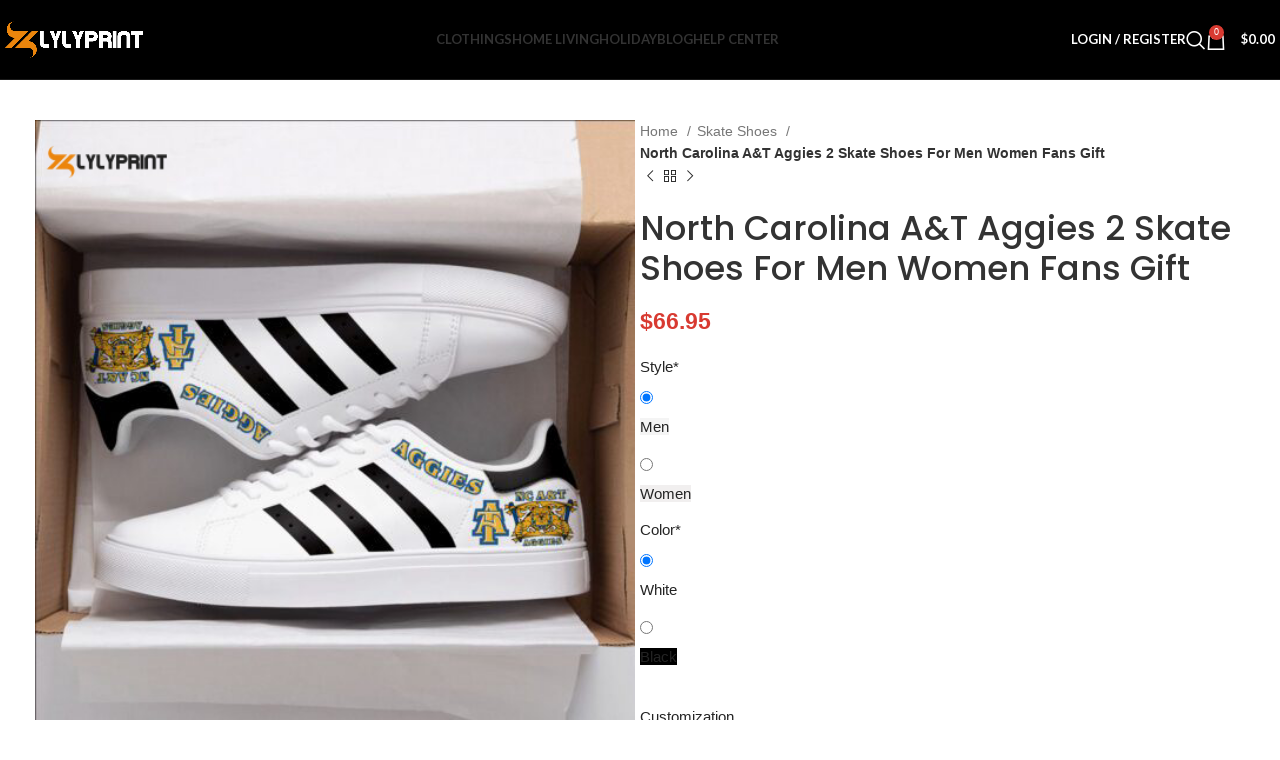

--- FILE ---
content_type: text/html; charset=UTF-8
request_url: https://lylyprint.com/product/north-carolina-at-aggies-2-skate-shoes-for-men-women-fans-gift-4/
body_size: 28222
content:
<!DOCTYPE html><html lang="en-US" prefix="og: https://ogp.me/ns#"><head><meta charset="UTF-8"><link rel="profile" href="https://gmpg.org/xfn/11"><link rel="pingback" href="https://lylyprint.com/xmlrpc.php"><title>North Carolina A&amp;T Aggies 2 Skate Shoes For Men Women Fans Gift - lylyprint.com</title><meta name="description" content="Premium untuck upper. Perforated 3-Stripes; Leather lining.&lt;/"/><meta name="robots" content="follow, index, max-snippet:-1, max-video-preview:-1, max-image-preview:large"/><link rel="canonical" href="https://lylyprint.com/product/north-carolina-at-aggies-2-skate-shoes-for-men-women-fans-gift-4/" /><meta property="og:locale" content="en_US" /><meta property="og:type" content="product" /><meta property="og:title" content="North Carolina A&amp;T Aggies 2 Skate Shoes For Men Women Fans Gift - lylyprint.com" /><meta property="og:description" content="Premium untuck upper. Perforated 3-Stripes; Leather lining.&lt;/" /><meta property="og:url" content="https://lylyprint.com/product/north-carolina-at-aggies-2-skate-shoes-for-men-women-fans-gift-4/" /><meta property="og:site_name" content="lylyprint.com" /><meta property="og:updated_time" content="2024-03-16T06:38:34+00:00" /><meta property="og:image" content="https://lylyprint.com/wp-content/uploads/2024/03/north-carolina-a-t-aggies-2-skate-shoes.jpeg" /><meta property="og:image:secure_url" content="https://lylyprint.com/wp-content/uploads/2024/03/north-carolina-a-t-aggies-2-skate-shoes.jpeg" /><meta property="og:image:width" content="510" /><meta property="og:image:height" content="510" /><meta property="og:image:alt" content="North Carolina A&amp;T Aggies 2 Skate Shoes For Men Women Fans Gift" /><meta property="og:image:type" content="image/jpeg" /><meta property="product:price:amount" content="66.95" /><meta property="product:price:currency" content="USD" /><meta property="product:availability" content="instock" /><meta name="twitter:card" content="summary_large_image" /><meta name="twitter:title" content="North Carolina A&amp;T Aggies 2 Skate Shoes For Men Women Fans Gift - lylyprint.com" /><meta name="twitter:description" content="Premium untuck upper. Perforated 3-Stripes; Leather lining.&lt;/" /><meta name="twitter:site" content="@lylyprint" /><meta name="twitter:creator" content="@lylyprint" /><meta name="twitter:image" content="https://lylyprint.com/wp-content/uploads/2024/03/north-carolina-a-t-aggies-2-skate-shoes.jpeg" /><meta name="twitter:label1" content="Price" /><meta name="twitter:data1" content="&#036;66.95" /><meta name="twitter:label2" content="Availability" /><meta name="twitter:data2" content="In stock" /> <script type="application/ld+json" class="rank-math-schema-pro">{"@context":"https://schema.org","@graph":[{"@type":"Place","@id":"https://lylyprint.com/#place","geo":{"@type":"GeoCoordinates","latitude":"21.028830","longitude":"105.764170"},"hasMap":"https://www.google.com/maps/search/?api=1&amp;query=21.028830,105.764170","address":{"@type":"PostalAddress","streetAddress":"24 Nguyen Co Thach street, Cau Dien Ward","addressLocality":"Nam Tu Liem Dist","addressRegion":"Ha Noi","postalCode":"1000","addressCountry":"Vi\u1ec7t Nam!"}},{"@type":"Organization","@id":"https://lylyprint.com/#organization","name":"lylyprint.com","url":"https://lylyprint.com","sameAs":["https://facebook.com/lylyprint","https://twitter.com/lylyprint","https://www.linkedin.com/company/aopprinter","https://www.pinterest.com/lylyprintcom/","https://www.threads.net/@lylyprintcom","https://medium.com/@lylyprintcom","https://issuu.com/lylyprintcom","https://www.instagram.com/lylyprintcom"],"email":"support@lylyprint.com","address":{"@type":"PostalAddress","streetAddress":"24 Nguyen Co Thach street, Cau Dien Ward","addressLocality":"Nam Tu Liem Dist","addressRegion":"Ha Noi","postalCode":"1000","addressCountry":"Vi\u1ec7t Nam!"},"logo":{"@type":"ImageObject","@id":"https://lylyprint.com/#logo","url":"https://lylyprint.com/wp-content/uploads/2022/02/logo200x200_32x32.png","contentUrl":"https://lylyprint.com/wp-content/uploads/2022/02/logo200x200_32x32.png","caption":"lylyprint.com","inLanguage":"en-US","width":"32","height":"32"},"description":"We are a new online store selling outdoor clothing and accessories stuff for people who love outdoor activities. With a collection of professional Vietnam designers, we create unique ideas to make boring shirts more attractive. Whatever you need, a gift for Mother\u2019s Day, Valentine, Birthday or special occasions for your loved ones will be shown here. We rest assure that these will be amazing gifts more than lots of expensive gifts you have seen on the earth.","legalName":"Lylyprint","location":{"@id":"https://lylyprint.com/#place"}},{"@type":"WebSite","@id":"https://lylyprint.com/#website","url":"https://lylyprint.com","name":"lylyprint.com","alternateName":"Lylyprint","publisher":{"@id":"https://lylyprint.com/#organization"},"inLanguage":"en-US"},{"@type":"ImageObject","@id":"https://lylyprint.com/wp-content/uploads/2024/03/north-carolina-a-t-aggies-2-skate-shoes.jpeg","url":"https://lylyprint.com/wp-content/uploads/2024/03/north-carolina-a-t-aggies-2-skate-shoes.jpeg","width":"510","height":"510","inLanguage":"en-US"},{"@type":"BreadcrumbList","@id":"https://lylyprint.com/product/north-carolina-at-aggies-2-skate-shoes-for-men-women-fans-gift-4/#breadcrumb","itemListElement":[{"@type":"ListItem","position":"1","item":{"@id":"https://lylyprint.com","name":"Home"}},{"@type":"ListItem","position":"2","item":{"@id":"https://lylyprint.com/skate-shoes/","name":"Skate Shoes"}},{"@type":"ListItem","position":"3","item":{"@id":"https://lylyprint.com/product/north-carolina-at-aggies-2-skate-shoes-for-men-women-fans-gift-4/","name":"North Carolina A&amp;T Aggies 2 Skate Shoes For Men Women Fans Gift"}}]},{"@type":"ItemPage","@id":"https://lylyprint.com/product/north-carolina-at-aggies-2-skate-shoes-for-men-women-fans-gift-4/#webpage","url":"https://lylyprint.com/product/north-carolina-at-aggies-2-skate-shoes-for-men-women-fans-gift-4/","name":"North Carolina A&amp;T Aggies 2 Skate Shoes For Men Women Fans Gift - lylyprint.com","datePublished":"2024-03-16T06:02:10+00:00","dateModified":"2024-03-16T06:38:34+00:00","isPartOf":{"@id":"https://lylyprint.com/#website"},"primaryImageOfPage":{"@id":"https://lylyprint.com/wp-content/uploads/2024/03/north-carolina-a-t-aggies-2-skate-shoes.jpeg"},"inLanguage":"en-US","breadcrumb":{"@id":"https://lylyprint.com/product/north-carolina-at-aggies-2-skate-shoes-for-men-women-fans-gift-4/#breadcrumb"}},{"@type":"Product","name":"North Carolina A&amp;T Aggies 2 Skate Shoes For Men Women Fans Gift - lylyprint.com","description":"Premium untuck upper. Perforated 3-Stripes; Leather lining.&lt;/","sku":"YGGGEUXAJSCQ","category":"Skate Shoes","mainEntityOfPage":{"@id":"https://lylyprint.com/product/north-carolina-at-aggies-2-skate-shoes-for-men-women-fans-gift-4/#webpage"},"image":{"@type":"ImageObject","url":"https://lylyprint.com/wp-content/uploads/2024/03/north-carolina-a-t-aggies-2-skate-shoes.jpeg","caption":"North Carolina A&amp;T Aggies 2 Skate Shoes For Men Women Fans Gift"},"offers":{"@type":"Offer","price":"66.95","priceCurrency":"USD","priceValidUntil":"2027-12-31","availability":"http://schema.org/InStock","itemCondition":"NewCondition","url":"https://lylyprint.com/product/north-carolina-at-aggies-2-skate-shoes-for-men-women-fans-gift-4/","seller":{"@type":"Organization","@id":"https://lylyprint.com/","name":"lylyprint.com","url":"https://lylyprint.com","logo":"https://lylyprint.com/wp-content/uploads/2022/02/logo200x200_32x32.png"},"priceSpecification":{"price":"66.95","priceCurrency":"USD","valueAddedTaxIncluded":"false"}},"aggregateRating":{"@type":"AggregateRating","ratingValue":"5","reviewCount":"10"},"@id":"https://lylyprint.com/product/north-carolina-at-aggies-2-skate-shoes-for-men-women-fans-gift-4/#richSnippet"}]}</script> <link rel='dns-prefetch' href='//assets.pinterest.com' /><link rel='dns-prefetch' href='//fonts.googleapis.com' /><link rel="alternate" type="application/rss+xml" title="lylyprint.com &raquo; Feed" href="https://lylyprint.com/feed/" /><link rel="alternate" type="application/rss+xml" title="lylyprint.com &raquo; Comments Feed" href="https://lylyprint.com/comments/feed/" /><link rel="alternate" title="oEmbed (JSON)" type="application/json+oembed" href="https://lylyprint.com/wp-json/oembed/1.0/embed?url=https%3A%2F%2Flylyprint.com%2Fproduct%2Fnorth-carolina-at-aggies-2-skate-shoes-for-men-women-fans-gift-4%2F" /><link rel="alternate" title="oEmbed (XML)" type="text/xml+oembed" href="https://lylyprint.com/wp-json/oembed/1.0/embed?url=https%3A%2F%2Flylyprint.com%2Fproduct%2Fnorth-carolina-at-aggies-2-skate-shoes-for-men-women-fans-gift-4%2F&#038;format=xml" />
 <script src="//www.googletagmanager.com/gtag/js?id=G-B4TX6HYP1V"  data-cfasync="false" data-wpfc-render="false" type="text/javascript" async></script> <script data-cfasync="false" data-wpfc-render="false" type="text/javascript">var mi_version = '9.11.1';
				var mi_track_user = true;
				var mi_no_track_reason = '';
								var MonsterInsightsDefaultLocations = {"page_location":"https:\/\/lylyprint.com\/product\/north-carolina-at-aggies-2-skate-shoes-for-men-women-fans-gift-4\/"};
								if ( typeof MonsterInsightsPrivacyGuardFilter === 'function' ) {
					var MonsterInsightsLocations = (typeof MonsterInsightsExcludeQuery === 'object') ? MonsterInsightsPrivacyGuardFilter( MonsterInsightsExcludeQuery ) : MonsterInsightsPrivacyGuardFilter( MonsterInsightsDefaultLocations );
				} else {
					var MonsterInsightsLocations = (typeof MonsterInsightsExcludeQuery === 'object') ? MonsterInsightsExcludeQuery : MonsterInsightsDefaultLocations;
				}

								var disableStrs = [
										'ga-disable-G-B4TX6HYP1V',
									];

				/* Function to detect opted out users */
				function __gtagTrackerIsOptedOut() {
					for (var index = 0; index < disableStrs.length; index++) {
						if (document.cookie.indexOf(disableStrs[index] + '=true') > -1) {
							return true;
						}
					}

					return false;
				}

				/* Disable tracking if the opt-out cookie exists. */
				if (__gtagTrackerIsOptedOut()) {
					for (var index = 0; index < disableStrs.length; index++) {
						window[disableStrs[index]] = true;
					}
				}

				/* Opt-out function */
				function __gtagTrackerOptout() {
					for (var index = 0; index < disableStrs.length; index++) {
						document.cookie = disableStrs[index] + '=true; expires=Thu, 31 Dec 2099 23:59:59 UTC; path=/';
						window[disableStrs[index]] = true;
					}
				}

				if ('undefined' === typeof gaOptout) {
					function gaOptout() {
						__gtagTrackerOptout();
					}
				}
								window.dataLayer = window.dataLayer || [];

				window.MonsterInsightsDualTracker = {
					helpers: {},
					trackers: {},
				};
				if (mi_track_user) {
					function __gtagDataLayer() {
						dataLayer.push(arguments);
					}

					function __gtagTracker(type, name, parameters) {
						if (!parameters) {
							parameters = {};
						}

						if (parameters.send_to) {
							__gtagDataLayer.apply(null, arguments);
							return;
						}

						if (type === 'event') {
														parameters.send_to = monsterinsights_frontend.v4_id;
							var hookName = name;
							if (typeof parameters['event_category'] !== 'undefined') {
								hookName = parameters['event_category'] + ':' + name;
							}

							if (typeof MonsterInsightsDualTracker.trackers[hookName] !== 'undefined') {
								MonsterInsightsDualTracker.trackers[hookName](parameters);
							} else {
								__gtagDataLayer('event', name, parameters);
							}
							
						} else {
							__gtagDataLayer.apply(null, arguments);
						}
					}

					__gtagTracker('js', new Date());
					__gtagTracker('set', {
						'developer_id.dZGIzZG': true,
											});
					if ( MonsterInsightsLocations.page_location ) {
						__gtagTracker('set', MonsterInsightsLocations);
					}
										__gtagTracker('config', 'G-B4TX6HYP1V', {"forceSSL":"true","link_attribution":"true"} );
										window.gtag = __gtagTracker;										(function () {
						/* https://developers.google.com/analytics/devguides/collection/analyticsjs/ */
						/* ga and __gaTracker compatibility shim. */
						var noopfn = function () {
							return null;
						};
						var newtracker = function () {
							return new Tracker();
						};
						var Tracker = function () {
							return null;
						};
						var p = Tracker.prototype;
						p.get = noopfn;
						p.set = noopfn;
						p.send = function () {
							var args = Array.prototype.slice.call(arguments);
							args.unshift('send');
							__gaTracker.apply(null, args);
						};
						var __gaTracker = function () {
							var len = arguments.length;
							if (len === 0) {
								return;
							}
							var f = arguments[len - 1];
							if (typeof f !== 'object' || f === null || typeof f.hitCallback !== 'function') {
								if ('send' === arguments[0]) {
									var hitConverted, hitObject = false, action;
									if ('event' === arguments[1]) {
										if ('undefined' !== typeof arguments[3]) {
											hitObject = {
												'eventAction': arguments[3],
												'eventCategory': arguments[2],
												'eventLabel': arguments[4],
												'value': arguments[5] ? arguments[5] : 1,
											}
										}
									}
									if ('pageview' === arguments[1]) {
										if ('undefined' !== typeof arguments[2]) {
											hitObject = {
												'eventAction': 'page_view',
												'page_path': arguments[2],
											}
										}
									}
									if (typeof arguments[2] === 'object') {
										hitObject = arguments[2];
									}
									if (typeof arguments[5] === 'object') {
										Object.assign(hitObject, arguments[5]);
									}
									if ('undefined' !== typeof arguments[1].hitType) {
										hitObject = arguments[1];
										if ('pageview' === hitObject.hitType) {
											hitObject.eventAction = 'page_view';
										}
									}
									if (hitObject) {
										action = 'timing' === arguments[1].hitType ? 'timing_complete' : hitObject.eventAction;
										hitConverted = mapArgs(hitObject);
										__gtagTracker('event', action, hitConverted);
									}
								}
								return;
							}

							function mapArgs(args) {
								var arg, hit = {};
								var gaMap = {
									'eventCategory': 'event_category',
									'eventAction': 'event_action',
									'eventLabel': 'event_label',
									'eventValue': 'event_value',
									'nonInteraction': 'non_interaction',
									'timingCategory': 'event_category',
									'timingVar': 'name',
									'timingValue': 'value',
									'timingLabel': 'event_label',
									'page': 'page_path',
									'location': 'page_location',
									'title': 'page_title',
									'referrer' : 'page_referrer',
								};
								for (arg in args) {
																		if (!(!args.hasOwnProperty(arg) || !gaMap.hasOwnProperty(arg))) {
										hit[gaMap[arg]] = args[arg];
									} else {
										hit[arg] = args[arg];
									}
								}
								return hit;
							}

							try {
								f.hitCallback();
							} catch (ex) {
							}
						};
						__gaTracker.create = newtracker;
						__gaTracker.getByName = newtracker;
						__gaTracker.getAll = function () {
							return [];
						};
						__gaTracker.remove = noopfn;
						__gaTracker.loaded = true;
						window['__gaTracker'] = __gaTracker;
					})();
									} else {
										console.log("");
					(function () {
						function __gtagTracker() {
							return null;
						}

						window['__gtagTracker'] = __gtagTracker;
						window['gtag'] = __gtagTracker;
					})();
									}</script> <style id='wp-img-auto-sizes-contain-inline-css' type='text/css'>img:is([sizes=auto i],[sizes^="auto," i]){contain-intrinsic-size:3000px 1500px}
/*# sourceURL=wp-img-auto-sizes-contain-inline-css */</style><link rel='stylesheet' id='wp-block-library-css' href='https://lylyprint.com/wp-includes/css/dist/block-library/style.min.css?ver=6.9' type='text/css' media='all' /><style id='global-styles-inline-css' type='text/css'>:root{--wp--preset--aspect-ratio--square: 1;--wp--preset--aspect-ratio--4-3: 4/3;--wp--preset--aspect-ratio--3-4: 3/4;--wp--preset--aspect-ratio--3-2: 3/2;--wp--preset--aspect-ratio--2-3: 2/3;--wp--preset--aspect-ratio--16-9: 16/9;--wp--preset--aspect-ratio--9-16: 9/16;--wp--preset--color--black: #000000;--wp--preset--color--cyan-bluish-gray: #abb8c3;--wp--preset--color--white: #ffffff;--wp--preset--color--pale-pink: #f78da7;--wp--preset--color--vivid-red: #cf2e2e;--wp--preset--color--luminous-vivid-orange: #ff6900;--wp--preset--color--luminous-vivid-amber: #fcb900;--wp--preset--color--light-green-cyan: #7bdcb5;--wp--preset--color--vivid-green-cyan: #00d084;--wp--preset--color--pale-cyan-blue: #8ed1fc;--wp--preset--color--vivid-cyan-blue: #0693e3;--wp--preset--color--vivid-purple: #9b51e0;--wp--preset--gradient--vivid-cyan-blue-to-vivid-purple: linear-gradient(135deg,rgb(6,147,227) 0%,rgb(155,81,224) 100%);--wp--preset--gradient--light-green-cyan-to-vivid-green-cyan: linear-gradient(135deg,rgb(122,220,180) 0%,rgb(0,208,130) 100%);--wp--preset--gradient--luminous-vivid-amber-to-luminous-vivid-orange: linear-gradient(135deg,rgb(252,185,0) 0%,rgb(255,105,0) 100%);--wp--preset--gradient--luminous-vivid-orange-to-vivid-red: linear-gradient(135deg,rgb(255,105,0) 0%,rgb(207,46,46) 100%);--wp--preset--gradient--very-light-gray-to-cyan-bluish-gray: linear-gradient(135deg,rgb(238,238,238) 0%,rgb(169,184,195) 100%);--wp--preset--gradient--cool-to-warm-spectrum: linear-gradient(135deg,rgb(74,234,220) 0%,rgb(151,120,209) 20%,rgb(207,42,186) 40%,rgb(238,44,130) 60%,rgb(251,105,98) 80%,rgb(254,248,76) 100%);--wp--preset--gradient--blush-light-purple: linear-gradient(135deg,rgb(255,206,236) 0%,rgb(152,150,240) 100%);--wp--preset--gradient--blush-bordeaux: linear-gradient(135deg,rgb(254,205,165) 0%,rgb(254,45,45) 50%,rgb(107,0,62) 100%);--wp--preset--gradient--luminous-dusk: linear-gradient(135deg,rgb(255,203,112) 0%,rgb(199,81,192) 50%,rgb(65,88,208) 100%);--wp--preset--gradient--pale-ocean: linear-gradient(135deg,rgb(255,245,203) 0%,rgb(182,227,212) 50%,rgb(51,167,181) 100%);--wp--preset--gradient--electric-grass: linear-gradient(135deg,rgb(202,248,128) 0%,rgb(113,206,126) 100%);--wp--preset--gradient--midnight: linear-gradient(135deg,rgb(2,3,129) 0%,rgb(40,116,252) 100%);--wp--preset--font-size--small: 13px;--wp--preset--font-size--medium: 20px;--wp--preset--font-size--large: 36px;--wp--preset--font-size--x-large: 42px;--wp--preset--spacing--20: 0.44rem;--wp--preset--spacing--30: 0.67rem;--wp--preset--spacing--40: 1rem;--wp--preset--spacing--50: 1.5rem;--wp--preset--spacing--60: 2.25rem;--wp--preset--spacing--70: 3.38rem;--wp--preset--spacing--80: 5.06rem;--wp--preset--shadow--natural: 6px 6px 9px rgba(0, 0, 0, 0.2);--wp--preset--shadow--deep: 12px 12px 50px rgba(0, 0, 0, 0.4);--wp--preset--shadow--sharp: 6px 6px 0px rgba(0, 0, 0, 0.2);--wp--preset--shadow--outlined: 6px 6px 0px -3px rgb(255, 255, 255), 6px 6px rgb(0, 0, 0);--wp--preset--shadow--crisp: 6px 6px 0px rgb(0, 0, 0);}:where(.is-layout-flex){gap: 0.5em;}:where(.is-layout-grid){gap: 0.5em;}body .is-layout-flex{display: flex;}.is-layout-flex{flex-wrap: wrap;align-items: center;}.is-layout-flex > :is(*, div){margin: 0;}body .is-layout-grid{display: grid;}.is-layout-grid > :is(*, div){margin: 0;}:where(.wp-block-columns.is-layout-flex){gap: 2em;}:where(.wp-block-columns.is-layout-grid){gap: 2em;}:where(.wp-block-post-template.is-layout-flex){gap: 1.25em;}:where(.wp-block-post-template.is-layout-grid){gap: 1.25em;}.has-black-color{color: var(--wp--preset--color--black) !important;}.has-cyan-bluish-gray-color{color: var(--wp--preset--color--cyan-bluish-gray) !important;}.has-white-color{color: var(--wp--preset--color--white) !important;}.has-pale-pink-color{color: var(--wp--preset--color--pale-pink) !important;}.has-vivid-red-color{color: var(--wp--preset--color--vivid-red) !important;}.has-luminous-vivid-orange-color{color: var(--wp--preset--color--luminous-vivid-orange) !important;}.has-luminous-vivid-amber-color{color: var(--wp--preset--color--luminous-vivid-amber) !important;}.has-light-green-cyan-color{color: var(--wp--preset--color--light-green-cyan) !important;}.has-vivid-green-cyan-color{color: var(--wp--preset--color--vivid-green-cyan) !important;}.has-pale-cyan-blue-color{color: var(--wp--preset--color--pale-cyan-blue) !important;}.has-vivid-cyan-blue-color{color: var(--wp--preset--color--vivid-cyan-blue) !important;}.has-vivid-purple-color{color: var(--wp--preset--color--vivid-purple) !important;}.has-black-background-color{background-color: var(--wp--preset--color--black) !important;}.has-cyan-bluish-gray-background-color{background-color: var(--wp--preset--color--cyan-bluish-gray) !important;}.has-white-background-color{background-color: var(--wp--preset--color--white) !important;}.has-pale-pink-background-color{background-color: var(--wp--preset--color--pale-pink) !important;}.has-vivid-red-background-color{background-color: var(--wp--preset--color--vivid-red) !important;}.has-luminous-vivid-orange-background-color{background-color: var(--wp--preset--color--luminous-vivid-orange) !important;}.has-luminous-vivid-amber-background-color{background-color: var(--wp--preset--color--luminous-vivid-amber) !important;}.has-light-green-cyan-background-color{background-color: var(--wp--preset--color--light-green-cyan) !important;}.has-vivid-green-cyan-background-color{background-color: var(--wp--preset--color--vivid-green-cyan) !important;}.has-pale-cyan-blue-background-color{background-color: var(--wp--preset--color--pale-cyan-blue) !important;}.has-vivid-cyan-blue-background-color{background-color: var(--wp--preset--color--vivid-cyan-blue) !important;}.has-vivid-purple-background-color{background-color: var(--wp--preset--color--vivid-purple) !important;}.has-black-border-color{border-color: var(--wp--preset--color--black) !important;}.has-cyan-bluish-gray-border-color{border-color: var(--wp--preset--color--cyan-bluish-gray) !important;}.has-white-border-color{border-color: var(--wp--preset--color--white) !important;}.has-pale-pink-border-color{border-color: var(--wp--preset--color--pale-pink) !important;}.has-vivid-red-border-color{border-color: var(--wp--preset--color--vivid-red) !important;}.has-luminous-vivid-orange-border-color{border-color: var(--wp--preset--color--luminous-vivid-orange) !important;}.has-luminous-vivid-amber-border-color{border-color: var(--wp--preset--color--luminous-vivid-amber) !important;}.has-light-green-cyan-border-color{border-color: var(--wp--preset--color--light-green-cyan) !important;}.has-vivid-green-cyan-border-color{border-color: var(--wp--preset--color--vivid-green-cyan) !important;}.has-pale-cyan-blue-border-color{border-color: var(--wp--preset--color--pale-cyan-blue) !important;}.has-vivid-cyan-blue-border-color{border-color: var(--wp--preset--color--vivid-cyan-blue) !important;}.has-vivid-purple-border-color{border-color: var(--wp--preset--color--vivid-purple) !important;}.has-vivid-cyan-blue-to-vivid-purple-gradient-background{background: var(--wp--preset--gradient--vivid-cyan-blue-to-vivid-purple) !important;}.has-light-green-cyan-to-vivid-green-cyan-gradient-background{background: var(--wp--preset--gradient--light-green-cyan-to-vivid-green-cyan) !important;}.has-luminous-vivid-amber-to-luminous-vivid-orange-gradient-background{background: var(--wp--preset--gradient--luminous-vivid-amber-to-luminous-vivid-orange) !important;}.has-luminous-vivid-orange-to-vivid-red-gradient-background{background: var(--wp--preset--gradient--luminous-vivid-orange-to-vivid-red) !important;}.has-very-light-gray-to-cyan-bluish-gray-gradient-background{background: var(--wp--preset--gradient--very-light-gray-to-cyan-bluish-gray) !important;}.has-cool-to-warm-spectrum-gradient-background{background: var(--wp--preset--gradient--cool-to-warm-spectrum) !important;}.has-blush-light-purple-gradient-background{background: var(--wp--preset--gradient--blush-light-purple) !important;}.has-blush-bordeaux-gradient-background{background: var(--wp--preset--gradient--blush-bordeaux) !important;}.has-luminous-dusk-gradient-background{background: var(--wp--preset--gradient--luminous-dusk) !important;}.has-pale-ocean-gradient-background{background: var(--wp--preset--gradient--pale-ocean) !important;}.has-electric-grass-gradient-background{background: var(--wp--preset--gradient--electric-grass) !important;}.has-midnight-gradient-background{background: var(--wp--preset--gradient--midnight) !important;}.has-small-font-size{font-size: var(--wp--preset--font-size--small) !important;}.has-medium-font-size{font-size: var(--wp--preset--font-size--medium) !important;}.has-large-font-size{font-size: var(--wp--preset--font-size--large) !important;}.has-x-large-font-size{font-size: var(--wp--preset--font-size--x-large) !important;}
/*# sourceURL=global-styles-inline-css */</style><style id='classic-theme-styles-inline-css' type='text/css'>/*! This file is auto-generated */
.wp-block-button__link{color:#fff;background-color:#32373c;border-radius:9999px;box-shadow:none;text-decoration:none;padding:calc(.667em + 2px) calc(1.333em + 2px);font-size:1.125em}.wp-block-file__button{background:#32373c;color:#fff;text-decoration:none}
/*# sourceURL=/wp-includes/css/classic-themes.min.css */</style><link rel='stylesheet' id='goo-wooexts-css' href='https://lylyprint.com/wp-content/plugins/goo-wooexts/public/css/goo-wooexts-public.css?ver=1.0.0' type='text/css' media='all' /><link rel='stylesheet' id='wcpa-datetime-css' href='https://lylyprint.com/wp-content/plugins/woo-custom-product-addons-pro/assets/plugins/datetimepicker/jquery.datetimepicker.min.css?ver=1.0.0' type='text/css' media='all' /><link rel='stylesheet' id='wcpa-colorpicker-css' href='https://lylyprint.com/wp-content/plugins/woo-custom-product-addons-pro/assets/plugins/spectrum/spectrum.min.css?ver=1.0.0' type='text/css' media='all' /><link rel='stylesheet' id='wcpa-frontend-css' href='https://lylyprint.com/wp-content/plugins/woo-custom-product-addons-pro/assets/css/frontend.min.css?ver=1.0.0' type='text/css' media='all' /><style id='woocommerce-inline-inline-css' type='text/css'>.woocommerce form .form-row .required { visibility: visible; }
/*# sourceURL=woocommerce-inline-inline-css */</style><link rel='stylesheet' id='pinterest-for-woocommerce-pins-css' href='//lylyprint.com/wp-content/plugins/pinterest-for-woocommerce/assets/css/frontend/pinterest-for-woocommerce-pins.min.css?ver=1.4.23' type='text/css' media='all' /><link rel='stylesheet' id='js_composer_front-css' href='https://lylyprint.com/wp-content/plugins/js_composer/assets/css/js_composer.min.css?ver=7.6' type='text/css' media='all' /><link rel='stylesheet' id='bootstrap-css' href='https://lylyprint.com/wp-content/themes/woodmart/css/bootstrap-light.min.css?ver=7.5.1' type='text/css' media='all' /><link rel='stylesheet' id='woodmart-style-css' href='https://lylyprint.com/wp-content/themes/woodmart/css/parts/base.min.css?ver=7.5.1' type='text/css' media='all' /><link rel='stylesheet' id='wd-widget-nav-css' href='https://lylyprint.com/wp-content/themes/woodmart/css/parts/widget-nav.min.css?ver=7.5.1' type='text/css' media='all' /><link rel='stylesheet' id='wd-wp-gutenberg-css' href='https://lylyprint.com/wp-content/themes/woodmart/css/parts/wp-gutenberg.min.css?ver=7.5.1' type='text/css' media='all' /><link rel='stylesheet' id='wd-woo-stripe-css' href='https://lylyprint.com/wp-content/themes/woodmart/css/parts/int-woo-stripe.min.css?ver=7.5.1' type='text/css' media='all' /><link rel='stylesheet' id='wd-woo-paypal-payments-css' href='https://lylyprint.com/wp-content/themes/woodmart/css/parts/int-woo-paypal-payments.min.css?ver=7.5.1' type='text/css' media='all' /><link rel='stylesheet' id='wd-wpbakery-base-css' href='https://lylyprint.com/wp-content/themes/woodmart/css/parts/int-wpb-base.min.css?ver=7.5.1' type='text/css' media='all' /><link rel='stylesheet' id='wd-wpbakery-base-deprecated-css' href='https://lylyprint.com/wp-content/themes/woodmart/css/parts/int-wpb-base-deprecated.min.css?ver=7.5.1' type='text/css' media='all' /><link rel='stylesheet' id='wd-notices-fixed-css' href='https://lylyprint.com/wp-content/themes/woodmart/css/parts/woo-opt-sticky-notices.min.css?ver=7.5.1' type='text/css' media='all' /><link rel='stylesheet' id='wd-woocommerce-base-css' href='https://lylyprint.com/wp-content/themes/woodmart/css/parts/woocommerce-base.min.css?ver=7.5.1' type='text/css' media='all' /><link rel='stylesheet' id='wd-mod-star-rating-css' href='https://lylyprint.com/wp-content/themes/woodmart/css/parts/mod-star-rating.min.css?ver=7.5.1' type='text/css' media='all' /><link rel='stylesheet' id='wd-woo-el-track-order-css' href='https://lylyprint.com/wp-content/themes/woodmart/css/parts/woo-el-track-order.min.css?ver=7.5.1' type='text/css' media='all' /><link rel='stylesheet' id='wd-woocommerce-block-notices-css' href='https://lylyprint.com/wp-content/themes/woodmart/css/parts/woo-mod-block-notices.min.css?ver=7.5.1' type='text/css' media='all' /><link rel='stylesheet' id='wd-woo-gutenberg-css' href='https://lylyprint.com/wp-content/themes/woodmart/css/parts/woo-gutenberg.min.css?ver=7.5.1' type='text/css' media='all' /><link rel='stylesheet' id='wd-woo-mod-quantity-css' href='https://lylyprint.com/wp-content/themes/woodmart/css/parts/woo-mod-quantity.min.css?ver=7.5.1' type='text/css' media='all' /><link rel='stylesheet' id='wd-woo-single-prod-el-base-css' href='https://lylyprint.com/wp-content/themes/woodmart/css/parts/woo-single-prod-el-base.min.css?ver=7.5.1' type='text/css' media='all' /><link rel='stylesheet' id='wd-woo-mod-stock-status-css' href='https://lylyprint.com/wp-content/themes/woodmart/css/parts/woo-mod-stock-status.min.css?ver=7.5.1' type='text/css' media='all' /><link rel='stylesheet' id='wd-woo-mod-shop-attributes-css' href='https://lylyprint.com/wp-content/themes/woodmart/css/parts/woo-mod-shop-attributes.min.css?ver=7.5.1' type='text/css' media='all' /><link rel='stylesheet' id='wd-header-base-css' href='https://lylyprint.com/wp-content/themes/woodmart/css/parts/header-base.min.css?ver=7.5.1' type='text/css' media='all' /><link rel='stylesheet' id='wd-mod-tools-css' href='https://lylyprint.com/wp-content/themes/woodmart/css/parts/mod-tools.min.css?ver=7.5.1' type='text/css' media='all' /><link rel='stylesheet' id='wd-header-elements-base-css' href='https://lylyprint.com/wp-content/themes/woodmart/css/parts/header-el-base.min.css?ver=7.5.1' type='text/css' media='all' /><link rel='stylesheet' id='wd-social-icons-css' href='https://lylyprint.com/wp-content/themes/woodmart/css/parts/el-social-icons.min.css?ver=7.5.1' type='text/css' media='all' /><link rel='stylesheet' id='wd-header-my-account-dropdown-css' href='https://lylyprint.com/wp-content/themes/woodmart/css/parts/header-el-my-account-dropdown.min.css?ver=7.5.1' type='text/css' media='all' /><link rel='stylesheet' id='wd-woo-mod-login-form-css' href='https://lylyprint.com/wp-content/themes/woodmart/css/parts/woo-mod-login-form.min.css?ver=7.5.1' type='text/css' media='all' /><link rel='stylesheet' id='wd-header-my-account-css' href='https://lylyprint.com/wp-content/themes/woodmart/css/parts/header-el-my-account.min.css?ver=7.5.1' type='text/css' media='all' /><link rel='stylesheet' id='wd-header-search-css' href='https://lylyprint.com/wp-content/themes/woodmart/css/parts/header-el-search.min.css?ver=7.5.1' type='text/css' media='all' /><link rel='stylesheet' id='wd-header-cart-side-css' href='https://lylyprint.com/wp-content/themes/woodmart/css/parts/header-el-cart-side.min.css?ver=7.5.1' type='text/css' media='all' /><link rel='stylesheet' id='wd-header-cart-css' href='https://lylyprint.com/wp-content/themes/woodmart/css/parts/header-el-cart.min.css?ver=7.5.1' type='text/css' media='all' /><link rel='stylesheet' id='wd-widget-shopping-cart-css' href='https://lylyprint.com/wp-content/themes/woodmart/css/parts/woo-widget-shopping-cart.min.css?ver=7.5.1' type='text/css' media='all' /><link rel='stylesheet' id='wd-widget-product-list-css' href='https://lylyprint.com/wp-content/themes/woodmart/css/parts/woo-widget-product-list.min.css?ver=7.5.1' type='text/css' media='all' /><link rel='stylesheet' id='wd-header-mobile-nav-dropdown-css' href='https://lylyprint.com/wp-content/themes/woodmart/css/parts/header-el-mobile-nav-dropdown.min.css?ver=7.5.1' type='text/css' media='all' /><link rel='stylesheet' id='wd-page-title-css' href='https://lylyprint.com/wp-content/themes/woodmart/css/parts/page-title.min.css?ver=7.5.1' type='text/css' media='all' /><link rel='stylesheet' id='wd-woo-single-prod-predefined-css' href='https://lylyprint.com/wp-content/themes/woodmart/css/parts/woo-single-prod-predefined.min.css?ver=7.5.1' type='text/css' media='all' /><link rel='stylesheet' id='wd-woo-single-prod-and-quick-view-predefined-css' href='https://lylyprint.com/wp-content/themes/woodmart/css/parts/woo-single-prod-and-quick-view-predefined.min.css?ver=7.5.1' type='text/css' media='all' /><link rel='stylesheet' id='wd-woo-single-prod-el-tabs-predefined-css' href='https://lylyprint.com/wp-content/themes/woodmart/css/parts/woo-single-prod-el-tabs-predefined.min.css?ver=7.5.1' type='text/css' media='all' /><link rel='stylesheet' id='wd-woo-single-prod-el-gallery-css' href='https://lylyprint.com/wp-content/themes/woodmart/css/parts/woo-single-prod-el-gallery.min.css?ver=7.5.1' type='text/css' media='all' /><link rel='stylesheet' id='wd-swiper-css' href='https://lylyprint.com/wp-content/themes/woodmart/css/parts/lib-swiper.min.css?ver=7.5.1' type='text/css' media='all' /><link rel='stylesheet' id='wd-swiper-arrows-css' href='https://lylyprint.com/wp-content/themes/woodmart/css/parts/lib-swiper-arrows.min.css?ver=7.5.1' type='text/css' media='all' /><link rel='stylesheet' id='wd-woo-single-prod-el-navigation-css' href='https://lylyprint.com/wp-content/themes/woodmart/css/parts/woo-single-prod-el-navigation.min.css?ver=7.5.1' type='text/css' media='all' /><link rel='stylesheet' id='wd-mfp-popup-css' href='https://lylyprint.com/wp-content/themes/woodmart/css/parts/lib-magnific-popup.min.css?ver=7.5.1' type='text/css' media='all' /><link rel='stylesheet' id='wd-size-guide-css' href='https://lylyprint.com/wp-content/themes/woodmart/css/parts/woo-opt-size-guide.min.css?ver=7.5.1' type='text/css' media='all' /><link rel='stylesheet' id='wd-tabs-css' href='https://lylyprint.com/wp-content/themes/woodmart/css/parts/el-tabs.min.css?ver=7.5.1' type='text/css' media='all' /><link rel='stylesheet' id='wd-woo-single-prod-el-tabs-opt-layout-tabs-css' href='https://lylyprint.com/wp-content/themes/woodmart/css/parts/woo-single-prod-el-tabs-opt-layout-tabs.min.css?ver=7.5.1' type='text/css' media='all' /><link rel='stylesheet' id='wd-accordion-css' href='https://lylyprint.com/wp-content/themes/woodmart/css/parts/el-accordion.min.css?ver=7.5.1' type='text/css' media='all' /><link rel='stylesheet' id='wd-product-loop-css' href='https://lylyprint.com/wp-content/themes/woodmart/css/parts/woo-product-loop.min.css?ver=7.5.1' type='text/css' media='all' /><link rel='stylesheet' id='wd-product-loop-icons-css' href='https://lylyprint.com/wp-content/themes/woodmart/css/parts/woo-product-loop-icons.min.css?ver=7.5.1' type='text/css' media='all' /><link rel='stylesheet' id='wd-footer-base-css' href='https://lylyprint.com/wp-content/themes/woodmart/css/parts/footer-base.min.css?ver=7.5.1' type='text/css' media='all' /><link rel='stylesheet' id='wd-scroll-top-css' href='https://lylyprint.com/wp-content/themes/woodmart/css/parts/opt-scrolltotop.min.css?ver=7.5.1' type='text/css' media='all' /><link rel='stylesheet' id='wd-wd-search-results-css' href='https://lylyprint.com/wp-content/themes/woodmart/css/parts/wd-search-results.min.css?ver=7.5.1' type='text/css' media='all' /><link rel='stylesheet' id='wd-wd-search-form-css' href='https://lylyprint.com/wp-content/themes/woodmart/css/parts/wd-search-form.min.css?ver=7.5.1' type='text/css' media='all' /><link rel='stylesheet' id='wd-header-search-fullscreen-css' href='https://lylyprint.com/wp-content/themes/woodmart/css/parts/header-el-search-fullscreen-general.min.css?ver=7.5.1' type='text/css' media='all' /><link rel='stylesheet' id='wd-header-search-fullscreen-1-css' href='https://lylyprint.com/wp-content/themes/woodmart/css/parts/header-el-search-fullscreen-1.min.css?ver=7.5.1' type='text/css' media='all' /><link rel='stylesheet' id='xts-style-theme_settings_default-css' href='https://lylyprint.com/wp-content/uploads/2025/04/xts-theme_settings_default-1743653492.css?ver=7.5.1' type='text/css' media='all' /><link rel='stylesheet' id='xts-google-fonts-css' href='https://fonts.googleapis.com/css?family=Poppins%3A400%2C600%2C500%7CLato%3A400%2C700&#038;ver=7.5.1' type='text/css' media='all' /> <script type="text/javascript" src="https://lylyprint.com/wp-content/plugins/google-analytics-for-wordpress/assets/js/frontend-gtag.min.js?ver=9.11.1" id="monsterinsights-frontend-script-js" async="async" data-wp-strategy="async"></script> <script data-cfasync="false" data-wpfc-render="false" type="text/javascript" id='monsterinsights-frontend-script-js-extra'>/*  */
var monsterinsights_frontend = {"js_events_tracking":"true","download_extensions":"doc,pdf,ppt,zip,xls,docx,pptx,xlsx","inbound_paths":"[{\"path\":\"\\\/go\\\/\",\"label\":\"affiliate\"},{\"path\":\"\\\/recommend\\\/\",\"label\":\"affiliate\"}]","home_url":"https:\/\/lylyprint.com","hash_tracking":"false","v4_id":"G-B4TX6HYP1V"};/*  */</script> <script type="text/javascript" src="https://lylyprint.com/wp-includes/js/jquery/jquery.min.js?ver=3.7.1" id="jquery-core-js"></script> <script type="text/javascript" src="https://lylyprint.com/wp-includes/js/jquery/jquery-migrate.min.js?ver=3.4.1" id="jquery-migrate-js"></script> <script type="text/javascript" src="https://lylyprint.com/wp-content/plugins/goo-wooexts/public/js/goo-wooexts-public.js?ver=1.0.0" id="goo-wooexts-js"></script> <script type="text/javascript" src="https://lylyprint.com/wp-content/plugins/woocommerce/assets/js/jquery-blockui/jquery.blockUI.min.js?ver=2.7.0-wc.10.4.3" id="wc-jquery-blockui-js" data-wp-strategy="defer"></script> <script type="text/javascript" id="wc-add-to-cart-js-extra">/*  */
var wc_add_to_cart_params = {"ajax_url":"/wp-admin/admin-ajax.php","wc_ajax_url":"/?wc-ajax=%%endpoint%%","i18n_view_cart":"View cart","cart_url":"https://lylyprint.com/cart/","is_cart":"","cart_redirect_after_add":"yes"};
//# sourceURL=wc-add-to-cart-js-extra
/*  */</script> <script type="text/javascript" src="https://lylyprint.com/wp-content/plugins/woocommerce/assets/js/frontend/add-to-cart.min.js?ver=10.4.3" id="wc-add-to-cart-js" data-wp-strategy="defer"></script> <script type="text/javascript" src="https://lylyprint.com/wp-content/plugins/woocommerce/assets/js/zoom/jquery.zoom.min.js?ver=1.7.21-wc.10.4.3" id="wc-zoom-js" defer="defer" data-wp-strategy="defer"></script> <script type="text/javascript" id="wc-single-product-js-extra">/*  */
var wc_single_product_params = {"i18n_required_rating_text":"Please select a rating","i18n_rating_options":["1 of 5 stars","2 of 5 stars","3 of 5 stars","4 of 5 stars","5 of 5 stars"],"i18n_product_gallery_trigger_text":"View full-screen image gallery","review_rating_required":"yes","flexslider":{"rtl":false,"animation":"slide","smoothHeight":true,"directionNav":false,"controlNav":"thumbnails","slideshow":false,"animationSpeed":500,"animationLoop":false,"allowOneSlide":false},"zoom_enabled":"","zoom_options":[],"photoswipe_enabled":"","photoswipe_options":{"shareEl":false,"closeOnScroll":false,"history":false,"hideAnimationDuration":0,"showAnimationDuration":0},"flexslider_enabled":""};
//# sourceURL=wc-single-product-js-extra
/*  */</script> <script type="text/javascript" src="https://lylyprint.com/wp-content/plugins/woocommerce/assets/js/frontend/single-product.min.js?ver=10.4.3" id="wc-single-product-js" defer="defer" data-wp-strategy="defer"></script> <script type="text/javascript" src="https://lylyprint.com/wp-content/plugins/woocommerce/assets/js/js-cookie/js.cookie.min.js?ver=2.1.4-wc.10.4.3" id="wc-js-cookie-js" defer="defer" data-wp-strategy="defer"></script> <script type="text/javascript" id="woocommerce-js-extra">/*  */
var woocommerce_params = {"ajax_url":"/wp-admin/admin-ajax.php","wc_ajax_url":"/?wc-ajax=%%endpoint%%","i18n_password_show":"Show password","i18n_password_hide":"Hide password"};
//# sourceURL=woocommerce-js-extra
/*  */</script> <script type="text/javascript" src="https://lylyprint.com/wp-content/plugins/woocommerce/assets/js/frontend/woocommerce.min.js?ver=10.4.3" id="woocommerce-js" defer="defer" data-wp-strategy="defer"></script> <script type="text/javascript" src="https://lylyprint.com/wp-content/plugins/js_composer/assets/js/vendors/woocommerce-add-to-cart.js?ver=7.6" id="vc_woocommerce-add-to-cart-js-js"></script> <script type="text/javascript" src="https://lylyprint.com/wp-content/themes/woodmart/js/libs/device.min.js?ver=7.5.1" id="wd-device-library-js"></script> <script type="text/javascript" src="https://lylyprint.com/wp-content/themes/woodmart/js/scripts/global/scrollBar.min.js?ver=7.5.1" id="wd-scrollbar-js"></script> <script></script><link rel="https://api.w.org/" href="https://lylyprint.com/wp-json/" /><link rel="alternate" title="JSON" type="application/json" href="https://lylyprint.com/wp-json/wp/v2/product/153004" /><link rel="EditURI" type="application/rsd+xml" title="RSD" href="https://lylyprint.com/xmlrpc.php?rsd" /><meta name="generator" content="WordPress 6.9" /><link rel='shortlink' href='https://lylyprint.com/?p=153004' /> <script type="text/javascript">var ajaxurl = "https://lylyprint.com/wp-admin/admin-ajax.php";</script><meta name="google-site-verification" content="9gA8DzIYWE0GVasmozkhczouxmlMHrNBKK6LjcPRTRo" /><meta name="p:domain_verify" content="68edb837c4022956e3a43f837c31a089"/>
 <script async
                src="https://www.googletagmanager.com/gtag/js?id=AW-"></script> <script>window.dataLayer = window.dataLayer || [];

            function gtag() {
                dataLayer.push( arguments );
            }

            gtag( 'js', new Date() );

            gtag( 'config', 'AW-' );</script> <meta property="og:url" content="https://lylyprint.com/product/north-carolina-at-aggies-2-skate-shoes-for-men-women-fans-gift-4/" /><meta property="og:site_name" content="lylyprint.com" /><meta property="og:type" content="og:product" /><meta property="og:title" content="North Carolina A&amp;T Aggies 2 Skate Shoes For Men Women Fans Gift" /><meta property="og:image" content="https://lylyprint.com/wp-content/uploads/2024/03/north-carolina-a-t-aggies-2-skate-shoes.jpeg" /><meta property="product:price:currency" content="USD" /><meta property="product:price:amount" content="66.95" /><meta property="og:description" content="Outer Material: Leather
Inner Material: Textile
Sole: Gum Rubber
Closure: Speed-Laces
Heel Height: 0.5 centimeters
Heel Type: Flat
Material Composition: 100% other fabric
Shoe Width: NormalPremium untuck upper. Perforated 3-Stripes; Leather lining.&lt;/" /><meta property="og:availability" content="instock" /><meta name="viewport" content="width=device-width, initial-scale=1.0, maximum-scale=1.0, user-scalable=no">
<noscript><style>.woocommerce-product-gallery{ opacity: 1 !important; }</style></noscript><meta name="generator" content="Powered by WPBakery Page Builder - drag and drop page builder for WordPress."/><link rel="icon" href="https://lylyprint.com/wp-content/uploads/2022/02/logo200x200_32x32.png" sizes="32x32" /><link rel="icon" href="https://lylyprint.com/wp-content/uploads/2022/02/logo200x200_32x32.png" sizes="192x192" /><link rel="apple-touch-icon" href="https://lylyprint.com/wp-content/uploads/2022/02/logo200x200_32x32.png" /><meta name="msapplication-TileImage" content="https://lylyprint.com/wp-content/uploads/2022/02/logo200x200_32x32.png" /><style></style><noscript><style>.wpb_animate_when_almost_visible { opacity: 1; }</style></noscript><style id="wd-style-default_header-css" data-type="wd-style-default_header">:root{
	--wd-top-bar-h: .00001px;
	--wd-top-bar-sm-h: .00001px;
	--wd-top-bar-sticky-h: .00001px;
	--wd-top-bar-brd-w: .00001px;

	--wd-header-general-h: 79px;
	--wd-header-general-sm-h: 60px;
	--wd-header-general-sticky-h: 60px;
	--wd-header-general-brd-w: 1px;

	--wd-header-bottom-h: 50px;
	--wd-header-bottom-sm-h: .00001px;
	--wd-header-bottom-sticky-h: .00001px;
	--wd-header-bottom-brd-w: .00001px;

	--wd-header-clone-h: .00001px;

	--wd-header-brd-w: calc(var(--wd-top-bar-brd-w) + var(--wd-header-general-brd-w) + var(--wd-header-bottom-brd-w));
	--wd-header-h: calc(var(--wd-top-bar-h) + var(--wd-header-general-h) + var(--wd-header-bottom-h) + var(--wd-header-brd-w));
	--wd-header-sticky-h: calc(var(--wd-top-bar-sticky-h) + var(--wd-header-general-sticky-h) + var(--wd-header-bottom-sticky-h) + var(--wd-header-clone-h) + var(--wd-header-brd-w));
	--wd-header-sm-h: calc(var(--wd-top-bar-sm-h) + var(--wd-header-general-sm-h) + var(--wd-header-bottom-sm-h) + var(--wd-header-brd-w));
}


.whb-sticked .whb-general-header .wd-dropdown:not(.sub-sub-menu) {
	margin-top: 10px;
}

.whb-sticked .whb-general-header .wd-dropdown:not(.sub-sub-menu):after {
	height: 20px;
}


:root:has(.whb-general-header.whb-border-boxed) {
	--wd-header-general-brd-w: .00001px;
}

@media (max-width: 1024px) {
:root:has(.whb-general-header.whb-hidden-mobile) {
	--wd-header-general-brd-w: .00001px;
}
}


.whb-header-bottom .wd-dropdown {
	margin-top: 5px;
}

.whb-header-bottom .wd-dropdown:after {
	height: 15px;
}



		
.whb-top-bar {
	background-color: rgba(130, 183, 53, 1);
}

.whb-general-header {
	background-color: rgba(0, 0, 0, 1);border-color: rgba(129, 129, 129, 0.2);border-bottom-width: 1px;border-bottom-style: solid;
}</style><link rel='stylesheet' id='wc-blocks-style-css' href='https://lylyprint.com/wp-content/plugins/woocommerce/assets/client/blocks/wc-blocks.css?ver=wc-10.4.3' type='text/css' media='all' /></head><body class="wp-singular product-template-default single single-product postid-153004 wp-theme-woodmart theme-woodmart woocommerce woocommerce-page woocommerce-no-js wrapper-wide  woodmart-product-design-default categories-accordion-on woodmart-archive-shop offcanvas-sidebar-mobile offcanvas-sidebar-tablet notifications-sticky wpb-js-composer js-comp-ver-7.6 vc_responsive"> <script type="text/javascript" id="wd-flicker-fix">// Flicker fix.</script> <div class="website-wrapper"><header class="whb-header whb-default_header whb-sticky-shadow whb-scroll-stick whb-sticky-real"><div class="whb-main-header"><div class="whb-row whb-top-bar whb-not-sticky-row whb-with-bg whb-without-border whb-color-dark whb-hidden-desktop whb-hidden-mobile whb-flex-flex-middle"><div class="container"><div class="whb-flex-row whb-top-bar-inner"><div class="whb-column whb-col-left whb-visible-lg whb-empty-column"></div><div class="whb-column whb-col-center whb-visible-lg whb-empty-column"></div><div class="whb-column whb-col-right whb-visible-lg whb-empty-column"></div><div class="whb-column whb-col-mobile whb-hidden-lg"><div class=" wd-social-icons  icons-design-default icons-size-small color-scheme-light social-share social-form-circle text-center">
<a rel="noopener noreferrer nofollow" href="https://www.facebook.com/sharer/sharer.php?u=https://lylyprint.com/product/north-carolina-at-aggies-2-skate-shoes-for-men-women-fans-gift-4/" target="_blank" class=" wd-social-icon social-facebook" aria-label="Facebook social link">
<span class="wd-icon"></span>
</a>
<a rel="noopener noreferrer nofollow" href="https://x.com/share?url=https://lylyprint.com/product/north-carolina-at-aggies-2-skate-shoes-for-men-women-fans-gift-4/" target="_blank" class=" wd-social-icon social-twitter" aria-label="X social link">
<span class="wd-icon"></span>
</a>
<a rel="noopener noreferrer nofollow" href="https://pinterest.com/pin/create/button/?url=https://lylyprint.com/product/north-carolina-at-aggies-2-skate-shoes-for-men-women-fans-gift-4/&media=https://lylyprint.com/wp-content/uploads/2024/03/north-carolina-a-t-aggies-2-skate-shoes.jpeg&description=North+Carolina+A%26amp%3BT+Aggies+2+Skate+Shoes+For+Men+Women+Fans+Gift" target="_blank" class=" wd-social-icon social-pinterest" aria-label="Pinterest social link">
<span class="wd-icon"></span>
</a>
<a rel="noopener noreferrer nofollow" href="https://www.linkedin.com/shareArticle?mini=true&url=https://lylyprint.com/product/north-carolina-at-aggies-2-skate-shoes-for-men-women-fans-gift-4/" target="_blank" class=" wd-social-icon social-linkedin" aria-label="Linkedin social link">
<span class="wd-icon"></span>
</a>
<a rel="noopener noreferrer nofollow" href="https://telegram.me/share/url?url=https://lylyprint.com/product/north-carolina-at-aggies-2-skate-shoes-for-men-women-fans-gift-4/" target="_blank" class=" wd-social-icon social-tg" aria-label="Telegram social link">
<span class="wd-icon"></span>
</a></div></div></div></div></div><div class="whb-row whb-general-header whb-sticky-row whb-with-bg whb-border-fullwidth whb-color-light whb-flex-flex-middle"><div class="container"><div class="whb-flex-row whb-general-header-inner"><div class="whb-column whb-col-left whb-visible-lg"><div class="site-logo wd-switch-logo">
<a href="https://lylyprint.com/" class="wd-logo wd-main-logo" rel="home" aria-label="Site logo">
<img src="https://lylyprint.com/wp-content/uploads/2023/08/logo-lylyprint.png" alt="lylyprint.com" style="max-width: 267px;" />	</a>
<a href="https://lylyprint.com/" class="wd-logo wd-sticky-logo" rel="home">
<img src="https://lylyprint.com/wp-content/uploads/2023/08/logo-lylyprint.png" alt="lylyprint.com" style="max-width: 150px;" />		</a></div></div><div class="whb-column whb-col-center whb-visible-lg"><div class="wd-header-nav wd-header-main-nav text-center wd-design-1" role="navigation" aria-label="Main navigation"><ul id="menu-main-menu" class="menu wd-nav wd-nav-main wd-style-default wd-gap-s"><li id="menu-item-10363" class="menu-item menu-item-type-custom menu-item-object-custom menu-item-has-children menu-item-10363 item-level-0 menu-simple-dropdown wd-event-hover" ><a href="https://lylyprint.com/shop/" class="woodmart-nav-link"><span class="nav-link-text">Clothings</span></a><div class="color-scheme-dark wd-design-default wd-dropdown-menu wd-dropdown"><div class="container"><ul class="wd-sub-menu color-scheme-dark"><li id="menu-item-41274" class="menu-item menu-item-type-custom menu-item-object-custom menu-item-41274 item-level-1 wd-event-hover" ><a href="https://lylyprint.com/hawaiian-shirt/" class="woodmart-nav-link">Hawaiian Shirts</a></li><li id="menu-item-74569" class="menu-item menu-item-type-custom menu-item-object-custom menu-item-74569 item-level-1 wd-event-hover" ><a href="https://lylyprint.com/product-category/3d-hoodies/" class="woodmart-nav-link">Hoodies</a></li><li id="menu-item-81237" class="menu-item menu-item-type-custom menu-item-object-custom menu-item-81237 item-level-1 wd-event-hover" ><a href="https://lylyprint.com/2d-hoodies/" class="woodmart-nav-link">2D Hoodies</a></li><li id="menu-item-75907" class="menu-item menu-item-type-custom menu-item-object-custom menu-item-75907 item-level-1 wd-event-hover" ><a href="https://lylyprint.com/2d-shirts/" class="woodmart-nav-link">2D Shirts</a></li><li id="menu-item-193879" class="menu-item menu-item-type-custom menu-item-object-custom menu-item-193879 item-level-1 wd-event-hover" ><a href="https://lylyprint.com/3d-sweatshirt/" class="woodmart-nav-link">3D Sweatshirts</a></li><li id="menu-item-76875" class="menu-item menu-item-type-custom menu-item-object-custom menu-item-76875 item-level-1 wd-event-hover" ><a href="https://lylyprint.com/t-shirts/" class="woodmart-nav-link">T-Shirts</a></li><li id="menu-item-81713" class="menu-item menu-item-type-custom menu-item-object-custom menu-item-81713 item-level-1 wd-event-hover" ><a href="https://lylyprint.com/3d-baseball-cap/" class="woodmart-nav-link">Baseball Caps</a></li><li id="menu-item-86212" class="menu-item menu-item-type-custom menu-item-object-custom menu-item-86212 item-level-1 wd-event-hover" ><a href="https://lylyprint.com/baseball-jersey/" class="woodmart-nav-link">Baseball Jerseys</a></li><li id="menu-item-87744" class="menu-item menu-item-type-custom menu-item-object-custom menu-item-87744 item-level-1 wd-event-hover" ><a href="https://lylyprint.com/dude-sports-shoes/" class="woodmart-nav-link">Dude Sport Shose</a></li><li id="menu-item-87745" class="menu-item menu-item-type-custom menu-item-object-custom menu-item-87745 item-level-1 wd-event-hover" ><a href="https://lylyprint.com/jordan-sneakers/" class="woodmart-nav-link">Jordan Sneakers</a></li><li id="menu-item-92866" class="menu-item menu-item-type-custom menu-item-object-custom menu-item-92866 item-level-1 wd-event-hover" ><a href="https://lylyprint.com/pajamas-set/" class="woodmart-nav-link">Pajamas Set</a></li></ul></div></div></li><li id="menu-item-97371" class="menu-item menu-item-type-custom menu-item-object-custom menu-item-has-children menu-item-97371 item-level-0 menu-simple-dropdown wd-event-hover" ><a href="#" class="woodmart-nav-link"><span class="nav-link-text">Home Living</span></a><div class="color-scheme-dark wd-design-default wd-dropdown-menu wd-dropdown"><div class="container"><ul class="wd-sub-menu color-scheme-dark"><li id="menu-item-74592" class="menu-item menu-item-type-custom menu-item-object-custom menu-item-74592 item-level-1 wd-event-hover" ><a href="https://lylyprint.com/ornament/" class="woodmart-nav-link">Ornaments</a></li><li id="menu-item-74557" class="menu-item menu-item-type-custom menu-item-object-custom menu-item-74557 item-level-1 wd-event-hover" ><a href="https://lylyprint.com/bedding-sets/" class="woodmart-nav-link">Bedding Sets</a></li><li id="menu-item-97370" class="menu-item menu-item-type-custom menu-item-object-custom menu-item-97370 item-level-1 wd-event-hover" ><a href="https://lylyprint.com/posters/" class="woodmart-nav-link">Posters</a></li><li id="menu-item-104830" class="menu-item menu-item-type-custom menu-item-object-custom menu-item-104830 item-level-1 wd-event-hover" ><a href="https://lylyprint.com/doormats/" class="woodmart-nav-link">Doormats</a></li><li id="menu-item-168840" class="menu-item menu-item-type-custom menu-item-object-custom menu-item-168840 item-level-1 wd-event-hover" ><a href="https://lylyprint.com/quilt-blankets/" class="woodmart-nav-link">Quilt Blankets</a></li><li id="menu-item-169018" class="menu-item menu-item-type-custom menu-item-object-custom menu-item-169018 item-level-1 wd-event-hover" ><a href="https://lylyprint.com/stanley-tumblers/" class="woodmart-nav-link">Stanley Tumblers</a></li><li id="menu-item-193880" class="menu-item menu-item-type-custom menu-item-object-custom menu-item-193880 item-level-1 wd-event-hover" ><a href="https://lylyprint.com/crocs-clogs-shoes/" class="woodmart-nav-link">Clogs Shoes</a></li></ul></div></div></li><li id="menu-item-169019" class="menu-item menu-item-type-taxonomy menu-item-object-opcw-collection menu-item-has-children menu-item-169019 item-level-0 menu-simple-dropdown wd-event-hover" ><a href="https://lylyprint.com/collection/holiday/" class="woodmart-nav-link"><span class="nav-link-text">Holiday</span></a><div class="color-scheme-dark wd-design-default wd-dropdown-menu wd-dropdown"><div class="container"><ul class="wd-sub-menu color-scheme-dark"><li id="menu-item-169020" class="menu-item menu-item-type-taxonomy menu-item-object-opcw-collection menu-item-169020 item-level-1 wd-event-hover" ><a href="https://lylyprint.com/collection/holiday/christmas-gifts/" class="woodmart-nav-link">Christmas Gifts</a></li><li id="menu-item-169021" class="menu-item menu-item-type-taxonomy menu-item-object-opcw-collection menu-item-169021 item-level-1 wd-event-hover" ><a href="https://lylyprint.com/collection/holiday/thanksgiving-gifts/" class="woodmart-nav-link">Thanksgiving Gifts</a></li><li id="menu-item-169022" class="menu-item menu-item-type-taxonomy menu-item-object-opcw-collection menu-item-169022 item-level-1 wd-event-hover" ><a href="https://lylyprint.com/collection/holiday/halloween-gifts/" class="woodmart-nav-link">Halloween Gifts</a></li><li id="menu-item-174554" class="menu-item menu-item-type-taxonomy menu-item-object-opcw-collection menu-item-174554 item-level-1 wd-event-hover" ><a href="https://lylyprint.com/collection/holiday/independence-gifts/" class="woodmart-nav-link">Independence Gifts</a></li><li id="menu-item-174555" class="menu-item menu-item-type-taxonomy menu-item-object-opcw-collection menu-item-174555 item-level-1 wd-event-hover" ><a href="https://lylyprint.com/collection/holiday/fathers-day-gifts/" class="woodmart-nav-link">Father’s Day Gifts</a></li></ul></div></div></li><li id="menu-item-76507" class="menu-item menu-item-type-post_type menu-item-object-page menu-item-76507 item-level-0 menu-simple-dropdown wd-event-hover" ><a href="https://lylyprint.com/blog/" class="woodmart-nav-link"><span class="nav-link-text">Blog</span></a></li><li id="menu-item-37" class="menu-item menu-item-type-post_type menu-item-object-page menu-item-has-children menu-item-37 item-level-0 menu-simple-dropdown wd-event-hover" ><a href="https://lylyprint.com/help-center/" class="woodmart-nav-link"><span class="nav-link-text">Help center</span></a><div class="color-scheme-dark wd-design-default wd-dropdown-menu wd-dropdown"><div class="container"><ul class="wd-sub-menu color-scheme-dark"><li id="menu-item-36" class="menu-item menu-item-type-post_type menu-item-object-page menu-item-36 item-level-1 wd-event-hover" ><a href="https://lylyprint.com/order-tracking/" class="woodmart-nav-link">Track order</a></li><li id="menu-item-16683" class="menu-item menu-item-type-post_type menu-item-object-page menu-item-16683 item-level-1 wd-event-hover" ><a href="https://lylyprint.com/covid-19-updates/" class="woodmart-nav-link">COVID-19 Updates</a></li><li id="menu-item-35" class="menu-item menu-item-type-post_type menu-item-object-page menu-item-35 item-level-1 wd-event-hover" ><a href="https://lylyprint.com/shipping/" class="woodmart-nav-link">Shipping</a></li><li id="menu-item-38" class="menu-item menu-item-type-post_type menu-item-object-page menu-item-38 item-level-1 wd-event-hover" ><a href="https://lylyprint.com/contact/" class="woodmart-nav-link">Contact</a></li></ul></div></div></li></ul></div></div><div class="whb-column whb-col-right whb-visible-lg"><div class="wd-header-my-account wd-tools-element wd-event-hover wd-design-1 wd-account-style-text whb-2b8mjqhbtvxz16jtxdrd">
<a href="https://lylyprint.com/my-account/" title="My account">
<span class="wd-tools-icon">
</span>
<span class="wd-tools-text">
Login / Register			</span></a><div class="wd-dropdown wd-dropdown-register"><div class="login-dropdown-inner woocommerce">
<span class="wd-heading"><span class="title">Sign in</span><a class="create-account-link" href="https://lylyprint.com/my-account/?action=register">Create an Account</a></span><form method="post" class="login woocommerce-form woocommerce-form-login
" action="https://lylyprint.com/my-account/" 			><p class="woocommerce-FormRow woocommerce-FormRow--wide form-row form-row-wide form-row-username">
<label for="username">Username or email address&nbsp;<span class="required">*</span></label>
<input type="text" class="woocommerce-Input woocommerce-Input--text input-text" name="username" id="username" value="" /></p><p class="woocommerce-FormRow woocommerce-FormRow--wide form-row form-row-wide form-row-password">
<label for="password">Password&nbsp;<span class="required">*</span></label>
<input class="woocommerce-Input woocommerce-Input--text input-text" type="password" name="password" id="password" autocomplete="current-password" /></p><p class="form-row">
<input type="hidden" id="woocommerce-login-nonce" name="woocommerce-login-nonce" value="37d494a1ef" /><input type="hidden" name="_wp_http_referer" value="/product/north-carolina-at-aggies-2-skate-shoes-for-men-women-fans-gift-4/" />										<button type="submit" class="button woocommerce-button woocommerce-form-login__submit" name="login" value="Log in">Log in</button></p><p class="login-form-footer">
<a href="https://lylyprint.com/my-account/lost-password/" class="woocommerce-LostPassword lost_password">Lost your password?</a>
<label class="woocommerce-form__label woocommerce-form__label-for-checkbox woocommerce-form-login__rememberme">
<input class="woocommerce-form__input woocommerce-form__input-checkbox" name="rememberme" type="checkbox" value="forever" title="Remember me" aria-label="Remember me" /> <span>Remember me</span>
</label></p></form></div></div></div><div class="wd-header-search wd-tools-element wd-design-1 wd-style-icon wd-display-full-screen whb-duljtjrl87kj7pmuut6b" title="Search">
<a href="#" rel="nofollow" aria-label="Search">
<span class="wd-tools-icon">
</span><span class="wd-tools-text">
Search			</span></a></div><div class="wd-header-cart wd-tools-element wd-design-2 cart-widget-opener whb-5u866sftq6yga790jxf3">
<a href="https://lylyprint.com/cart/" title="Shopping cart">
<span class="wd-tools-icon wd-icon-alt">
<span class="wd-cart-number wd-tools-count">0 <span>items</span></span>
</span>
<span class="wd-tools-text">
<span class="wd-cart-subtotal"><span class="woocommerce-Price-amount amount"><bdi><span class="woocommerce-Price-currencySymbol">&#36;</span>0.00</bdi></span></span>
</span></a></div></div><div class="whb-column whb-mobile-left whb-hidden-lg"><div class="wd-tools-element wd-header-mobile-nav wd-style-text wd-design-1 whb-wn5z894j1g5n0yp3eeuz">
<a href="#" rel="nofollow" aria-label="Open mobile menu">
<span class="wd-tools-icon">
</span><span class="wd-tools-text">Menu</span></a></div></div><div class="whb-column whb-mobile-center whb-hidden-lg"><div class="site-logo">
<a href="https://lylyprint.com/" class="wd-logo wd-main-logo" rel="home" aria-label="Site logo">
<img src="https://lylyprint.com/wp-content/themes/woodmart/images/wood-logo-dark.svg" alt="lylyprint.com" style="max-width: 140px;" />	</a></div></div><div class="whb-column whb-mobile-right whb-hidden-lg"><div class="wd-header-cart wd-tools-element wd-design-5 cart-widget-opener whb-u6cx6mzhiof1qeysah9h">
<a href="https://lylyprint.com/cart/" title="Shopping cart">
<span class="wd-tools-icon wd-icon-alt">
<span class="wd-cart-number wd-tools-count">0 <span>items</span></span>
</span>
<span class="wd-tools-text">
<span class="wd-cart-subtotal"><span class="woocommerce-Price-amount amount"><bdi><span class="woocommerce-Price-currencySymbol">&#36;</span>0.00</bdi></span></span>
</span></a></div></div></div></div></div></div></header><div class="main-page-wrapper"><div class="container-fluid"><div class="row content-layout-wrapper align-items-start"><div class="site-content shop-content-area col-12 breadcrumbs-location-summary wd-builder-off" role="main"><div class="container"></div><div id="product-153004" class="single-product-page single-product-content product-design-default tabs-location-standard tabs-type-tabs meta-location-add_to_cart reviews-location-tabs product-no-bg wcpa_has_options product type-product post-153004 status-publish first instock product_cat-skate-shoes product_tag-skate-shoes has-post-thumbnail taxable shipping-taxable purchasable product-type-simple"><div class="container"><div class="woocommerce-notices-wrapper"></div><div class="row product-image-summary-wrap"><div class="product-image-summary col-lg-12 col-12 col-md-12"><div class="row product-image-summary-inner"><div class="col-lg-6 col-12 col-md-6 product-images" ><div class="woocommerce-product-gallery woocommerce-product-gallery--with-images woocommerce-product-gallery--columns-4 images wd-has-thumb thumbs-position-bottom images image-action-zoom"><div class="wd-carousel-container wd-gallery-images"><div class="wd-carousel-inner"><figure class="woocommerce-product-gallery__wrapper wd-carousel wd-grid" style="--wd-col-lg:1;--wd-col-md:1;--wd-col-sm:1;"><div class="wd-carousel-wrap"><div class="wd-carousel-item"><figure data-thumb="https://lylyprint.com/wp-content/uploads/2024/03/north-carolina-a-t-aggies-2-skate-shoes-150x150.jpeg" class="woocommerce-product-gallery__image"><a data-elementor-open-lightbox="no" href="https://lylyprint.com/wp-content/uploads/2024/03/north-carolina-a-t-aggies-2-skate-shoes.jpeg"><img width="510" height="510" src="https://lylyprint.com/wp-content/uploads/2024/03/north-carolina-a-t-aggies-2-skate-shoes.jpeg" class="wp-post-image wp-post-image" alt="North Carolina A&amp;T Aggies 2 Skate Shoes For Men Women Fans Gift" title="North Carolina A&amp;T Aggies 2 Skate Shoes For Men Women Fans Gift" data-caption="" data-src="https://lylyprint.com/wp-content/uploads/2024/03/north-carolina-a-t-aggies-2-skate-shoes.jpeg" data-large_image="https://lylyprint.com/wp-content/uploads/2024/03/north-carolina-a-t-aggies-2-skate-shoes.jpeg" data-large_image_width="510" data-large_image_height="510" decoding="async" loading="lazy" srcset="https://lylyprint.com/wp-content/uploads/2024/03/north-carolina-a-t-aggies-2-skate-shoes.jpeg 510w, https://lylyprint.com/wp-content/uploads/2024/03/north-carolina-a-t-aggies-2-skate-shoes-500x500.jpeg 500w, https://lylyprint.com/wp-content/uploads/2024/03/north-carolina-a-t-aggies-2-skate-shoes-150x150.jpeg 150w" sizes="auto, (max-width: 510px) 100vw, 510px" /></a></figure></div><div class="wd-carousel-item"><figure data-thumb="https://lylyprint.com/wp-content/uploads/2024/03/north-carolina-a-t-aggies-2-skate-shoes-2-150x150.jpeg" class="woocommerce-product-gallery__image">
<a data-elementor-open-lightbox="no" href="https://lylyprint.com/wp-content/uploads/2024/03/north-carolina-a-t-aggies-2-skate-shoes-2.jpeg">
<img width="510" height="510" src="https://lylyprint.com/wp-content/uploads/2024/03/north-carolina-a-t-aggies-2-skate-shoes-2.jpeg" class="" alt="North Carolina A&amp;T Aggies 2 Skate Shoes For Men Women Fans Gift" title="North Carolina A&amp;T Aggies 2 Skate Shoes For Men Women Fans Gift" data-caption="" data-src="https://lylyprint.com/wp-content/uploads/2024/03/north-carolina-a-t-aggies-2-skate-shoes-2.jpeg" data-large_image="https://lylyprint.com/wp-content/uploads/2024/03/north-carolina-a-t-aggies-2-skate-shoes-2.jpeg" data-large_image_width="510" data-large_image_height="510" decoding="async" loading="lazy" srcset="https://lylyprint.com/wp-content/uploads/2024/03/north-carolina-a-t-aggies-2-skate-shoes-2.jpeg 510w, https://lylyprint.com/wp-content/uploads/2024/03/north-carolina-a-t-aggies-2-skate-shoes-2-500x500.jpeg 500w, https://lylyprint.com/wp-content/uploads/2024/03/north-carolina-a-t-aggies-2-skate-shoes-2-150x150.jpeg 150w" sizes="auto, (max-width: 510px) 100vw, 510px" />				</a></figure></div><div class="wd-carousel-item"><figure data-thumb="https://lylyprint.com/wp-content/uploads/2024/03/north-carolina-a-t-aggies-2-skate-shoes-3-150x150.jpeg" class="woocommerce-product-gallery__image">
<a data-elementor-open-lightbox="no" href="https://lylyprint.com/wp-content/uploads/2024/03/north-carolina-a-t-aggies-2-skate-shoes-3.jpeg">
<img width="510" height="510" src="https://lylyprint.com/wp-content/uploads/2024/03/north-carolina-a-t-aggies-2-skate-shoes-3.jpeg" class="" alt="North Carolina A&amp;T Aggies 2 Skate Shoes For Men Women Fans Gift" title="North Carolina A&amp;T Aggies 2 Skate Shoes For Men Women Fans Gift" data-caption="" data-src="https://lylyprint.com/wp-content/uploads/2024/03/north-carolina-a-t-aggies-2-skate-shoes-3.jpeg" data-large_image="https://lylyprint.com/wp-content/uploads/2024/03/north-carolina-a-t-aggies-2-skate-shoes-3.jpeg" data-large_image_width="510" data-large_image_height="510" decoding="async" loading="lazy" srcset="https://lylyprint.com/wp-content/uploads/2024/03/north-carolina-a-t-aggies-2-skate-shoes-3.jpeg 510w, https://lylyprint.com/wp-content/uploads/2024/03/north-carolina-a-t-aggies-2-skate-shoes-3-500x500.jpeg 500w, https://lylyprint.com/wp-content/uploads/2024/03/north-carolina-a-t-aggies-2-skate-shoes-3-150x150.jpeg 150w" sizes="auto, (max-width: 510px) 100vw, 510px" />				</a></figure></div><div class="wd-carousel-item"><figure data-thumb="https://lylyprint.com/wp-content/uploads/2024/03/north-carolina-a-t-aggies-2-skate-shoes-150x150.png" class="woocommerce-product-gallery__image">
<a data-elementor-open-lightbox="no" href="https://lylyprint.com/wp-content/uploads/2024/03/north-carolina-a-t-aggies-2-skate-shoes.png">
<img width="680" height="680" src="https://lylyprint.com/wp-content/uploads/2024/03/north-carolina-a-t-aggies-2-skate-shoes-680x680.png" class="" alt="North Carolina A&amp;T Aggies 2 Skate Shoes For Men Women Fans Gift" title="North Carolina A&amp;T Aggies 2 Skate Shoes For Men Women Fans Gift" data-caption="" data-src="https://lylyprint.com/wp-content/uploads/2024/03/north-carolina-a-t-aggies-2-skate-shoes.png" data-large_image="https://lylyprint.com/wp-content/uploads/2024/03/north-carolina-a-t-aggies-2-skate-shoes.png" data-large_image_width="1000" data-large_image_height="1000" decoding="async" loading="lazy" srcset="https://lylyprint.com/wp-content/uploads/2024/03/north-carolina-a-t-aggies-2-skate-shoes-680x680.png 680w, https://lylyprint.com/wp-content/uploads/2024/03/north-carolina-a-t-aggies-2-skate-shoes-500x500.png 500w, https://lylyprint.com/wp-content/uploads/2024/03/north-carolina-a-t-aggies-2-skate-shoes-150x150.png 150w, https://lylyprint.com/wp-content/uploads/2024/03/north-carolina-a-t-aggies-2-skate-shoes-768x768.png 768w, https://lylyprint.com/wp-content/uploads/2024/03/north-carolina-a-t-aggies-2-skate-shoes.png 1000w" sizes="auto, (max-width: 680px) 100vw, 680px" />				</a></figure></div></figure><div class="wd-nav-arrows wd-pos-sep wd-hover-1 wd-custom-style wd-icon-1"><div class="wd-btn-arrow wd-prev wd-disabled"><div class="wd-arrow-inner"></div></div><div class="wd-btn-arrow wd-next"><div class="wd-arrow-inner"></div></div></div></div></div><div class="wd-carousel-container wd-gallery-thumb"><div class="wd-carousel-inner"><div class="wd-carousel wd-grid" style="--wd-col-lg:4;--wd-col-md:4;--wd-col-sm:3;"><div class="wd-carousel-wrap"><div class="wd-carousel-item ">
<img width="150" height="150" src="https://lylyprint.com/wp-content/uploads/2024/03/north-carolina-a-t-aggies-2-skate-shoes-150x150.jpeg" class="attachment-150x0 size-150x0" alt="North Carolina A&amp;T Aggies 2 Skate Shoes For Men Women Fans Gift" decoding="async" loading="lazy" srcset="https://lylyprint.com/wp-content/uploads/2024/03/north-carolina-a-t-aggies-2-skate-shoes-150x150.jpeg 150w, https://lylyprint.com/wp-content/uploads/2024/03/north-carolina-a-t-aggies-2-skate-shoes-500x500.jpeg 500w, https://lylyprint.com/wp-content/uploads/2024/03/north-carolina-a-t-aggies-2-skate-shoes.jpeg 510w" sizes="auto, (max-width: 150px) 100vw, 150px" title="North Carolina A&amp;T Aggies 2 Skate Shoes For Men Women Fans Gift" /></div><div class="wd-carousel-item ">
<img width="150" height="150" src="https://lylyprint.com/wp-content/uploads/2024/03/north-carolina-a-t-aggies-2-skate-shoes-2-150x150.jpeg" class="attachment-150x0 size-150x0" alt="North Carolina A&amp;T Aggies 2 Skate Shoes For Men Women Fans Gift" decoding="async" loading="lazy" srcset="https://lylyprint.com/wp-content/uploads/2024/03/north-carolina-a-t-aggies-2-skate-shoes-2-150x150.jpeg 150w, https://lylyprint.com/wp-content/uploads/2024/03/north-carolina-a-t-aggies-2-skate-shoes-2-500x500.jpeg 500w, https://lylyprint.com/wp-content/uploads/2024/03/north-carolina-a-t-aggies-2-skate-shoes-2.jpeg 510w" sizes="auto, (max-width: 150px) 100vw, 150px" title="North Carolina A&amp;T Aggies 2 Skate Shoes For Men Women Fans Gift" /></div><div class="wd-carousel-item ">
<img width="150" height="150" src="https://lylyprint.com/wp-content/uploads/2024/03/north-carolina-a-t-aggies-2-skate-shoes-3-150x150.jpeg" class="attachment-150x0 size-150x0" alt="North Carolina A&amp;T Aggies 2 Skate Shoes For Men Women Fans Gift" decoding="async" loading="lazy" srcset="https://lylyprint.com/wp-content/uploads/2024/03/north-carolina-a-t-aggies-2-skate-shoes-3-150x150.jpeg 150w, https://lylyprint.com/wp-content/uploads/2024/03/north-carolina-a-t-aggies-2-skate-shoes-3-500x500.jpeg 500w, https://lylyprint.com/wp-content/uploads/2024/03/north-carolina-a-t-aggies-2-skate-shoes-3.jpeg 510w" sizes="auto, (max-width: 150px) 100vw, 150px" title="North Carolina A&amp;T Aggies 2 Skate Shoes For Men Women Fans Gift" /></div><div class="wd-carousel-item ">
<img width="150" height="150" src="https://lylyprint.com/wp-content/uploads/2024/03/north-carolina-a-t-aggies-2-skate-shoes-150x150.png" class="attachment-150x0 size-150x0" alt="North Carolina A&amp;T Aggies 2 Skate Shoes For Men Women Fans Gift" decoding="async" loading="lazy" srcset="https://lylyprint.com/wp-content/uploads/2024/03/north-carolina-a-t-aggies-2-skate-shoes-150x150.png 150w, https://lylyprint.com/wp-content/uploads/2024/03/north-carolina-a-t-aggies-2-skate-shoes-500x500.png 500w, https://lylyprint.com/wp-content/uploads/2024/03/north-carolina-a-t-aggies-2-skate-shoes-680x680.png 680w, https://lylyprint.com/wp-content/uploads/2024/03/north-carolina-a-t-aggies-2-skate-shoes-768x768.png 768w, https://lylyprint.com/wp-content/uploads/2024/03/north-carolina-a-t-aggies-2-skate-shoes.png 1000w" sizes="auto, (max-width: 150px) 100vw, 150px" title="North Carolina A&amp;T Aggies 2 Skate Shoes For Men Women Fans Gift" /></div></div></div><div class="wd-nav-arrows wd-thumb-nav wd-custom-style wd-pos-sep wd-icon-1"><div class="wd-btn-arrow wd-prev wd-disabled"><div class="wd-arrow-inner"></div></div><div class="wd-btn-arrow wd-next"><div class="wd-arrow-inner"></div></div></div></div></div></div></div><div class="col-lg-6 col-12 col-md-6 text-left summary entry-summary"><div class="summary-inner set-mb-l reset-last-child"><div class="single-breadcrumbs-wrapper"><div class="single-breadcrumbs"><div class="wd-breadcrumbs"><nav class="woocommerce-breadcrumb" aria-label="Breadcrumb">				<a href="https://lylyprint.com" class="breadcrumb-link">
Home				</a>
<a href="https://lylyprint.com/skate-shoes/" class="breadcrumb-link breadcrumb-link-last">
Skate Shoes				</a>
<span class="breadcrumb-last">
North Carolina A&amp;T Aggies 2 Skate Shoes For Men Women Fans Gift				</span></nav></div><div class="wd-products-nav"><div class="wd-event-hover">
<a class="wd-product-nav-btn wd-btn-prev" href="https://lylyprint.com/product/kawasaki-1-skate-shoes-for-men-women-fans-gift-4/" aria-label="Previous product"></a><div class="wd-dropdown">
<a href="https://lylyprint.com/product/kawasaki-1-skate-shoes-for-men-women-fans-gift-4/" class="wd-product-nav-thumb">
<img width="500" height="500" src="https://lylyprint.com/wp-content/uploads/2024/03/kawasaki-1-skate-shoes-for-men-women-fans-gift-2-500x500.jpeg" class="attachment-woocommerce_thumbnail size-woocommerce_thumbnail" alt="Kawasaki 1 Skate Shoes For Men Women Fans Gift" decoding="async" loading="lazy" srcset="https://lylyprint.com/wp-content/uploads/2024/03/kawasaki-1-skate-shoes-for-men-women-fans-gift-2-500x500.jpeg 500w, https://lylyprint.com/wp-content/uploads/2024/03/kawasaki-1-skate-shoes-for-men-women-fans-gift-2-150x150.jpeg 150w, https://lylyprint.com/wp-content/uploads/2024/03/kawasaki-1-skate-shoes-for-men-women-fans-gift-2-680x680.jpeg 680w, https://lylyprint.com/wp-content/uploads/2024/03/kawasaki-1-skate-shoes-for-men-women-fans-gift-2-768x768.jpeg 768w, https://lylyprint.com/wp-content/uploads/2024/03/kawasaki-1-skate-shoes-for-men-women-fans-gift-2.jpeg 1000w" sizes="auto, (max-width: 500px) 100vw, 500px" title="North Carolina A&amp;T Aggies 2 Skate Shoes For Men Women Fans Gift" />				</a><div class="wd-product-nav-desc">
<a href="https://lylyprint.com/product/kawasaki-1-skate-shoes-for-men-women-fans-gift-4/" class="wd-entities-title">
Kawasaki 1 Skate Shoes For Men Women Fans Gift					</a><span class="price">
<span class="woocommerce-Price-amount amount"><span class="woocommerce-Price-currencySymbol">&#036;</span>66.95</span>					</span></div></div></div>
<a href="https://lylyprint.com/shop/" class="wd-product-nav-btn wd-btn-back">
<span>
Back to products		</span>
</a><div class="wd-event-hover">
<a class="wd-product-nav-btn wd-btn-next" href="https://lylyprint.com/product/virginia-union-panthers-3-skate-shoes-for-men-women-fans-gift/" aria-label="Next product"></a><div class="wd-dropdown">
<a href="https://lylyprint.com/product/virginia-union-panthers-3-skate-shoes-for-men-women-fans-gift/" class="wd-product-nav-thumb">
<img width="500" height="500" src="https://lylyprint.com/wp-content/uploads/2024/03/virginia-union-panthers-3-skate-shoes-for-men-women-fans-gift-1-500x500.jpeg" class="attachment-woocommerce_thumbnail size-woocommerce_thumbnail" alt="Virginia Union Panthers 3 Skate Shoes For Men Women Fans Gift" decoding="async" loading="lazy" srcset="https://lylyprint.com/wp-content/uploads/2024/03/virginia-union-panthers-3-skate-shoes-for-men-women-fans-gift-1-500x500.jpeg 500w, https://lylyprint.com/wp-content/uploads/2024/03/virginia-union-panthers-3-skate-shoes-for-men-women-fans-gift-1-150x150.jpeg 150w, https://lylyprint.com/wp-content/uploads/2024/03/virginia-union-panthers-3-skate-shoes-for-men-women-fans-gift-1-680x680.jpeg 680w, https://lylyprint.com/wp-content/uploads/2024/03/virginia-union-panthers-3-skate-shoes-for-men-women-fans-gift-1-768x768.jpeg 768w, https://lylyprint.com/wp-content/uploads/2024/03/virginia-union-panthers-3-skate-shoes-for-men-women-fans-gift-1.jpeg 1000w" sizes="auto, (max-width: 500px) 100vw, 500px" title="North Carolina A&amp;T Aggies 2 Skate Shoes For Men Women Fans Gift" />				</a><div class="wd-product-nav-desc">
<a href="https://lylyprint.com/product/virginia-union-panthers-3-skate-shoes-for-men-women-fans-gift/" class="wd-entities-title">
Virginia Union Panthers 3 Skate Shoes For Men Women Fans Gift					</a><span class="price">
<span class="woocommerce-Price-amount amount"><span class="woocommerce-Price-currencySymbol">&#036;</span>66.95</span>					</span></div></div></div></div></div></div><h1 class="product_title entry-title wd-entities-title">
North Carolina A&amp;T Aggies 2 Skate Shoes For Men Women Fans Gift</h1><p class="price product-page-price ">
<span class="woocommerce-Price-amount amount"><bdi><span class="woocommerce-Price-currencySymbol">&#36;</span>66.95</bdi></span></p><form class="cart" action="https://lylyprint.com/product/north-carolina-at-aggies-2-skate-shoes-for-men-women-fans-gift-4/" method="post" enctype='multipart/form-data'><div class="wcpa_form_outer"   data-product='{&quot;wc_product_price&quot;:66.95,&quot;wc_product_regular_price&quot;:66.95,&quot;wc_product_price_default&quot;:66.95,&quot;product_title&quot;:&quot;&quot;,&quot;con_unit&quot;:1,&quot;product_id&quot;:153004,&quot;is_variable&quot;:false,&quot;stock_status&quot;:&quot;instock&quot;,&quot;stock_quantity&quot;:null,&quot;product_attributes&quot;:[],&quot;product_cfs&quot;:[]}' data-rules='{"pric_overide_base_price":false,"pric_overide_base_price_if_gt_zero":false,"pric_cal_option_once":false,"pric_use_as_fee":false,"bind_quantity":false,"quantity_bind_formula":false}'><input type="hidden" name="wcpa_field_key_checker" value="wcpa" /><div class="wcpa_row"><div class="wcpa_form_item wcpa_type_color-group wcpa_form_id_135457 wcpa_has_relation "  data-related='["wcpa-color-group-65eeb3bedc4e0","wcpa-color-group-65eeb3bedc50e"]'      id="wcpa-color-group-65eeb3bedc4c9" data-type="color-group" ><label for="color-group-65eeb3bedc4d7">Style<span class="required_ast">*</span></label><div class="color-group color-inline wcpa_required wcpa_sel_type_tick-border " ><div class="wcpa_color" >
<input type="radio"   id="color-group-65eeb3bedc4d7_1_0" checked="checked" name="color-group-65eeb3bedc4d7" value="Men" class="wcpa_has_price "  data-price='{"priceoptions":"different_for_all","type":"color-group","value":0,"pricingType":"fixed","excl_chars_frm_length":"","excl_chars_frm_length_is_regex":false,"taxpu":1,"con_unit":1,"is_fee":false,"is_show_price":false}'  >
<label  for="color-group-65eeb3bedc4d7_1_0"><span class="label_inside disp_squircle wcpa_clb_border wcpa_clb_nowhite  wcpa_adjustwidth"style="background-color:#f4f4f4;height:40px;min-width:40px;line-height:38px;" title="Men"  >Men</span></label></div><div class="wcpa_color" >
<input type="radio"   id="color-group-65eeb3bedc4d7_1_1"  name="color-group-65eeb3bedc4d7" value="Women" class="wcpa_has_price "  data-price='{"priceoptions":"different_for_all","type":"color-group","value":0,"pricingType":"fixed","excl_chars_frm_length":"","excl_chars_frm_length_is_regex":false,"taxpu":1,"con_unit":1,"is_fee":false,"is_show_price":false}'  >
<label  for="color-group-65eeb3bedc4d7_1_1"><span class="label_inside disp_squircle wcpa_clb_border wcpa_clb_nowhite  wcpa_adjustwidth"style="background-color:#f1efef;height:40px;min-width:40px;line-height:38px;" title="Women"  >Women</span></label></div></div><span class="wcpa_priceouter" style="display:none" ><span class="wcpa_price"><span class="woocommerce-Price-currencySymbol">&#36;</span><span class="price_value">0.00</span></span></span></div></div><div class="wcpa_row"><div class="wcpa_form_item wcpa_type_color-group wcpa_form_id_135457 wcpa_has_rules " style="display:none;"  data-rules='{&quot;rules&quot;:[{&quot;operator&quot;:false,&quot;rules&quot;:[{&quot;operator&quot;:false,&quot;rules&quot;:{&quot;cl_field&quot;:&quot;wcpa-color-group-65eeb3bedc4c9&quot;,&quot;cl_relation&quot;:&quot;is&quot;,&quot;cl_val&quot;:{&quot;i&quot;:&quot;1&quot;,&quot;value&quot;:&quot;Women&quot;}}}]}],&quot;action&quot;:&quot;show&quot;}'     id="wcpa-color-group-65eeb3bedc4e0" data-type="color-group" ><label for="color-group-65eeb3bedc4e9">Size(In)<span class="required_ast">*</span></label><div class="color-group color-inline wcpa_required wcpa_sel_type_tick-border " ><div class="wcpa_color" >
<input type="radio"   id="color-group-65eeb3bedc4e9_2_0"  name="color-group-65eeb3bedc4e9" value="US5" class="wcpa_has_price "  data-price='{"priceoptions":"different_for_all","type":"color-group","value":0,"pricingType":"fixed","excl_chars_frm_length":"","excl_chars_frm_length_is_regex":false,"taxpu":1,"con_unit":1,"is_fee":false,"is_show_price":false}'  >
<label  for="color-group-65eeb3bedc4e9_2_0"><span class="label_inside disp_squircle wcpa_clb_border wcpa_clb_nowhite  wcpa_adjustwidth"style="background-color:#f1efef;height:40px;min-width:40px;line-height:38px;" title="US5"  >US5</span></label></div><div class="wcpa_color" >
<input type="radio"   id="color-group-65eeb3bedc4e9_2_1" checked="checked" name="color-group-65eeb3bedc4e9" value="US5.5" class="wcpa_has_price "  data-price='{"priceoptions":"different_for_all","type":"color-group","value":0,"pricingType":"fixed","excl_chars_frm_length":"","excl_chars_frm_length_is_regex":false,"taxpu":1,"con_unit":1,"is_fee":false,"is_show_price":false}'  >
<label  for="color-group-65eeb3bedc4e9_2_1"><span class="label_inside disp_squircle wcpa_clb_border wcpa_clb_nowhite  wcpa_adjustwidth"style="background-color:#f1efef;height:40px;min-width:40px;line-height:38px;" title="US5.5"  >US5.5</span></label></div><div class="wcpa_color" >
<input type="radio"   id="color-group-65eeb3bedc4e9_2_2"  name="color-group-65eeb3bedc4e9" value="US6" class="wcpa_has_price "  data-price='{"priceoptions":"different_for_all","type":"color-group","value":0,"pricingType":"fixed","excl_chars_frm_length":"","excl_chars_frm_length_is_regex":false,"taxpu":1,"con_unit":1,"is_fee":false,"is_show_price":false}'  >
<label  for="color-group-65eeb3bedc4e9_2_2"><span class="label_inside disp_squircle wcpa_clb_border wcpa_clb_nowhite  wcpa_adjustwidth"style="background-color:#f1efef;height:40px;min-width:40px;line-height:38px;" title="US6"  >US6</span></label></div><div class="wcpa_color" >
<input type="radio"   id="color-group-65eeb3bedc4e9_2_3"  name="color-group-65eeb3bedc4e9" value="US7" class="wcpa_has_price "  data-price='{"priceoptions":"different_for_all","type":"color-group","value":0,"pricingType":"fixed","excl_chars_frm_length":"","excl_chars_frm_length_is_regex":false,"taxpu":1,"con_unit":1,"is_fee":false,"is_show_price":false}'  >
<label  for="color-group-65eeb3bedc4e9_2_3"><span class="label_inside disp_squircle wcpa_clb_border wcpa_clb_nowhite  wcpa_adjustwidth"style="background-color:#f1efef;height:40px;min-width:40px;line-height:38px;" title="US7"  >US7</span></label></div><div class="wcpa_color" >
<input type="radio"   id="color-group-65eeb3bedc4e9_2_4"  name="color-group-65eeb3bedc4e9" value="US7.5" class="wcpa_has_price "  data-price='{"priceoptions":"different_for_all","type":"color-group","value":0,"pricingType":"fixed","excl_chars_frm_length":"","excl_chars_frm_length_is_regex":false,"taxpu":1,"con_unit":1,"is_fee":false,"is_show_price":false}'  >
<label  for="color-group-65eeb3bedc4e9_2_4"><span class="label_inside disp_squircle wcpa_clb_border wcpa_clb_nowhite  wcpa_adjustwidth"style="background-color:#f1efef;height:40px;min-width:40px;line-height:38px;" title="US7.5"  >US7.5</span></label></div><div class="wcpa_color" >
<input type="radio"   id="color-group-65eeb3bedc4e9_2_5"  name="color-group-65eeb3bedc4e9" value="US8" class="wcpa_has_price "  data-price='{"priceoptions":"different_for_all","type":"color-group","value":0,"pricingType":"fixed","excl_chars_frm_length":"","excl_chars_frm_length_is_regex":false,"taxpu":1,"con_unit":1,"is_fee":false,"is_show_price":false}'  >
<label  for="color-group-65eeb3bedc4e9_2_5"><span class="label_inside disp_squircle wcpa_clb_border wcpa_clb_nowhite  wcpa_adjustwidth"style="background-color:#ededed;height:40px;min-width:40px;line-height:38px;" title="US8"  >US8</span></label></div><div class="wcpa_color" >
<input type="radio"   id="color-group-65eeb3bedc4e9_2_6"  name="color-group-65eeb3bedc4e9" value="US9" class="wcpa_has_price "  data-price='{"priceoptions":"different_for_all","type":"color-group","value":0,"pricingType":"fixed","excl_chars_frm_length":"","excl_chars_frm_length_is_regex":false,"taxpu":1,"con_unit":1,"is_fee":false,"is_show_price":false}'  >
<label  for="color-group-65eeb3bedc4e9_2_6"><span class="label_inside disp_squircle wcpa_clb_border wcpa_clb_nowhite  wcpa_adjustwidth"style="background-color:#f1efef;height:40px;min-width:40px;line-height:38px;" title="US9"  >US9</span></label></div><div class="wcpa_color" >
<input type="radio"   id="color-group-65eeb3bedc4e9_2_7"  name="color-group-65eeb3bedc4e9" value="US10" class="wcpa_has_price "  data-price='{"priceoptions":"different_for_all","type":"color-group","value":0,"pricingType":"fixed","excl_chars_frm_length":"","excl_chars_frm_length_is_regex":false,"taxpu":1,"con_unit":1,"is_fee":false,"is_show_price":false}'  >
<label  for="color-group-65eeb3bedc4e9_2_7"><span class="label_inside disp_squircle wcpa_clb_border wcpa_clb_nowhite  wcpa_adjustwidth"style="background-color:#f1efef;height:40px;min-width:40px;line-height:38px;" title="US10"  >US10</span></label></div><div class="wcpa_color" >
<input type="radio"   id="color-group-65eeb3bedc4e9_2_8"  name="color-group-65eeb3bedc4e9" value="US11" class="wcpa_has_price "  data-price='{"priceoptions":"different_for_all","type":"color-group","value":0,"pricingType":"fixed","excl_chars_frm_length":"","excl_chars_frm_length_is_regex":false,"taxpu":1,"con_unit":1,"is_fee":false,"is_show_price":false}'  >
<label  for="color-group-65eeb3bedc4e9_2_8"><span class="label_inside disp_squircle wcpa_clb_border wcpa_clb_nowhite  wcpa_adjustwidth"style="background-color:#f1efef;height:40px;min-width:40px;line-height:38px;" title="US11"  >US11</span></label></div><div class="wcpa_color" >
<input type="radio"   id="color-group-65eeb3bedc4e9_2_9"  name="color-group-65eeb3bedc4e9" value="US11.5" class="wcpa_has_price "  data-price='{"priceoptions":"different_for_all","type":"color-group","value":0,"pricingType":"fixed","excl_chars_frm_length":"","excl_chars_frm_length_is_regex":false,"taxpu":1,"con_unit":1,"is_fee":false,"is_show_price":false}'  >
<label  for="color-group-65eeb3bedc4e9_2_9"><span class="label_inside disp_squircle wcpa_clb_border wcpa_clb_nowhite  wcpa_adjustwidth"style="background-color:#f1efef;height:40px;min-width:40px;line-height:38px;" title="US11.5"  >US11.5</span></label></div><div class="wcpa_color" >
<input type="radio"   id="color-group-65eeb3bedc4e9_2_10"  name="color-group-65eeb3bedc4e9" value="US12" class="wcpa_has_price "  data-price='{"priceoptions":"different_for_all","type":"color-group","value":0,"pricingType":"fixed","excl_chars_frm_length":"","excl_chars_frm_length_is_regex":false,"taxpu":1,"con_unit":1,"is_fee":false,"is_show_price":false}'  >
<label  for="color-group-65eeb3bedc4e9_2_10"><span class="label_inside disp_squircle wcpa_clb_border wcpa_clb_nowhite  wcpa_adjustwidth"style="background-color:#f1efef;height:40px;min-width:40px;line-height:38px;" title="US12"  >US12</span></label></div></div><span class="wcpa_priceouter" style="display:none" ><span class="wcpa_price"><span class="woocommerce-Price-currencySymbol">&#36;</span><span class="price_value">0.00</span></span></span></div></div><div class="wcpa_row"><div class="wcpa_form_item wcpa_type_color-group wcpa_form_id_135457 wcpa_has_rules " style="display:none;"  data-rules='{&quot;rules&quot;:[{&quot;operator&quot;:false,&quot;rules&quot;:[{&quot;operator&quot;:false,&quot;rules&quot;:{&quot;cl_field&quot;:&quot;wcpa-color-group-65eeb3bedc4c9&quot;,&quot;cl_relation&quot;:&quot;is&quot;,&quot;cl_val&quot;:{&quot;i&quot;:&quot;0&quot;,&quot;value&quot;:&quot;Men&quot;}}}]}],&quot;action&quot;:&quot;show&quot;}'     id="wcpa-color-group-65eeb3bedc50e" data-type="color-group" ><label for="color-group-65eeb3bedc518">Size(In)<span class="required_ast">*</span></label><div class="color-group color-inline wcpa_required wcpa_sel_type_tick-border " ><div class="wcpa_color" >
<input type="radio"   id="color-group-65eeb3bedc518_3_0"  name="color-group-65eeb3bedc518" value="US5" class="wcpa_has_price "  data-price='{"priceoptions":"different_for_all","type":"color-group","value":0,"pricingType":"fixed","excl_chars_frm_length":"","excl_chars_frm_length_is_regex":false,"taxpu":1,"con_unit":1,"is_fee":false,"is_show_price":false}'  >
<label  for="color-group-65eeb3bedc518_3_0"><span class="label_inside disp_squircle wcpa_clb_border wcpa_clb_nowhite  wcpa_adjustwidth"style="background-color:#f1efef;height:40px;min-width:40px;line-height:38px;" title="US5"  >US5</span></label></div><div class="wcpa_color" >
<input type="radio"   id="color-group-65eeb3bedc518_3_1" checked="checked" name="color-group-65eeb3bedc518" value="US6" class="wcpa_has_price "  data-price='{"priceoptions":"different_for_all","type":"color-group","value":0,"pricingType":"fixed","excl_chars_frm_length":"","excl_chars_frm_length_is_regex":false,"taxpu":1,"con_unit":1,"is_fee":false,"is_show_price":false}'  >
<label  for="color-group-65eeb3bedc518_3_1"><span class="label_inside disp_squircle wcpa_clb_border wcpa_clb_nowhite  wcpa_adjustwidth"style="background-color:#f1efef;height:40px;min-width:40px;line-height:38px;" title="US6"  >US6</span></label></div><div class="wcpa_color" >
<input type="radio"   id="color-group-65eeb3bedc518_3_2"  name="color-group-65eeb3bedc518" value="US7.5" class="wcpa_has_price "  data-price='{"priceoptions":"different_for_all","type":"color-group","value":0,"pricingType":"fixed","excl_chars_frm_length":"","excl_chars_frm_length_is_regex":false,"taxpu":1,"con_unit":1,"is_fee":false,"is_show_price":false}'  >
<label  for="color-group-65eeb3bedc518_3_2"><span class="label_inside disp_squircle wcpa_clb_border wcpa_clb_nowhite  wcpa_adjustwidth"style="background-color:#f1efef;height:40px;min-width:40px;line-height:38px;" title="US7.5"  >US7.5</span></label></div><div class="wcpa_color" >
<input type="radio"   id="color-group-65eeb3bedc518_3_3"  name="color-group-65eeb3bedc518" value="US8.5" class="wcpa_has_price "  data-price='{"priceoptions":"different_for_all","type":"color-group","value":0,"pricingType":"fixed","excl_chars_frm_length":"","excl_chars_frm_length_is_regex":false,"taxpu":1,"con_unit":1,"is_fee":false,"is_show_price":false}'  >
<label  for="color-group-65eeb3bedc518_3_3"><span class="label_inside disp_squircle wcpa_clb_border wcpa_clb_nowhite  wcpa_adjustwidth"style="background-color:#ededed;height:40px;min-width:40px;line-height:38px;" title="US8.5"  >US8.5</span></label></div><div class="wcpa_color" >
<input type="radio"   id="color-group-65eeb3bedc518_3_4"  name="color-group-65eeb3bedc518" value="US9.5" class="wcpa_has_price "  data-price='{"priceoptions":"different_for_all","type":"color-group","value":0,"pricingType":"fixed","excl_chars_frm_length":"","excl_chars_frm_length_is_regex":false,"taxpu":1,"con_unit":1,"is_fee":false,"is_show_price":false}'  >
<label  for="color-group-65eeb3bedc518_3_4"><span class="label_inside disp_squircle wcpa_clb_border wcpa_clb_nowhite  wcpa_adjustwidth"style="background-color:#f1efef;height:40px;min-width:40px;line-height:38px;" title="US9.5"  >US9.5</span></label></div><div class="wcpa_color" >
<input type="radio"   id="color-group-65eeb3bedc518_3_5"  name="color-group-65eeb3bedc518" value="US10" class="wcpa_has_price "  data-price='{"priceoptions":"different_for_all","type":"color-group","value":0,"pricingType":"fixed","excl_chars_frm_length":"","excl_chars_frm_length_is_regex":false,"taxpu":1,"con_unit":1,"is_fee":false,"is_show_price":false}'  >
<label  for="color-group-65eeb3bedc518_3_5"><span class="label_inside disp_squircle wcpa_clb_border wcpa_clb_nowhite  wcpa_adjustwidth"style="background-color:#f1efef;height:40px;min-width:40px;line-height:38px;" title="US10"  >US10</span></label></div><div class="wcpa_color" >
<input type="radio"   id="color-group-65eeb3bedc518_3_6"  name="color-group-65eeb3bedc518" value="US11" class="wcpa_has_price "  data-price='{"priceoptions":"different_for_all","type":"color-group","value":0,"pricingType":"fixed","excl_chars_frm_length":"","excl_chars_frm_length_is_regex":false,"taxpu":1,"con_unit":1,"is_fee":false,"is_show_price":false}'  >
<label  for="color-group-65eeb3bedc518_3_6"><span class="label_inside disp_squircle wcpa_clb_border wcpa_clb_nowhite  wcpa_adjustwidth"style="background-color:#f1efef;height:40px;min-width:40px;line-height:38px;" title="US11"  >US11</span></label></div><div class="wcpa_color" >
<input type="radio"   id="color-group-65eeb3bedc518_3_7"  name="color-group-65eeb3bedc518" value="US12" class="wcpa_has_price "  data-price='{"priceoptions":"different_for_all","type":"color-group","value":0,"pricingType":"fixed","excl_chars_frm_length":"","excl_chars_frm_length_is_regex":false,"taxpu":1,"con_unit":1,"is_fee":false,"is_show_price":false}'  >
<label  for="color-group-65eeb3bedc518_3_7"><span class="label_inside disp_squircle wcpa_clb_border wcpa_clb_nowhite  wcpa_adjustwidth"style="background-color:#f1efef;height:40px;min-width:40px;line-height:38px;" title="US12"  >US12</span></label></div><div class="wcpa_color" >
<input type="radio"   id="color-group-65eeb3bedc518_3_8"  name="color-group-65eeb3bedc518" value="US13" class="wcpa_has_price "  data-price='{"priceoptions":"different_for_all","type":"color-group","value":0,"pricingType":"fixed","excl_chars_frm_length":"","excl_chars_frm_length_is_regex":false,"taxpu":1,"con_unit":1,"is_fee":false,"is_show_price":false}'  >
<label  for="color-group-65eeb3bedc518_3_8"><span class="label_inside disp_squircle wcpa_clb_border wcpa_clb_nowhite  wcpa_adjustwidth"style="background-color:#f1efef;height:40px;min-width:40px;line-height:38px;" title="US13"  >US13</span></label></div><div class="wcpa_color" >
<input type="radio"   id="color-group-65eeb3bedc518_3_9"  name="color-group-65eeb3bedc518" value="US14" class="wcpa_has_price "  data-price='{"priceoptions":"different_for_all","type":"color-group","value":0,"pricingType":"fixed","excl_chars_frm_length":"","excl_chars_frm_length_is_regex":false,"taxpu":1,"con_unit":1,"is_fee":false,"is_show_price":false}'  >
<label  for="color-group-65eeb3bedc518_3_9"><span class="label_inside disp_squircle wcpa_clb_border wcpa_clb_nowhite  wcpa_adjustwidth"style="background-color:#f1efef;height:40px;min-width:40px;line-height:38px;" title="US14"  >US14</span></label></div></div><span class="wcpa_priceouter" style="display:none" ><span class="wcpa_price"><span class="woocommerce-Price-currencySymbol">&#36;</span><span class="price_value">0.00</span></span></span></div></div><div class="wcpa_row"><div class="wcpa_form_item wcpa_type_color-group wcpa_form_id_135457 "        id="wcpa-color-group-65eeb3bedc535" data-type="color-group" ><label for="color-group-65eeb3bedc56c">Color<span class="required_ast">*</span></label><div class="color-group color-inline wcpa_required wcpa_sel_type_tick-border " ><div class="wcpa_color" >
<input type="radio"   id="color-group-65eeb3bedc56c_4_0" checked="checked" name="color-group-65eeb3bedc56c" value="White" class="wcpa_has_price "  data-price='{"priceoptions":"different_for_all","type":"color-group","value":0,"pricingType":"fixed","excl_chars_frm_length":"","excl_chars_frm_length_is_regex":false,"taxpu":1,"con_unit":1,"is_fee":false,"is_show_price":false}'  >
<label  for="color-group-65eeb3bedc56c_4_0"><span class="label_inside disp_squircle wcpa_clb_border wcpa_clb_nowhite  wcpa_adjustwidth"style="background-color:#ffffff;height:40px;min-width:40px;line-height:38px;" title="White"  >White</span></label></div><div class="wcpa_color" >
<input type="radio"   id="color-group-65eeb3bedc56c_4_1"  name="color-group-65eeb3bedc56c" value="Black" class="wcpa_has_price "  data-price='{"priceoptions":"different_for_all","type":"color-group","value":0,"pricingType":"fixed","excl_chars_frm_length":"","excl_chars_frm_length_is_regex":false,"taxpu":1,"con_unit":1,"is_fee":false,"is_show_price":false}'  >
<label  for="color-group-65eeb3bedc56c_4_1"><span class="label_inside disp_squircle  wcpa_adjustwidth"style="background-color:#000000;height:40px;min-width:40px;line-height:38px;" title="Black"  >Black</span></label></div></div><span class="wcpa_priceouter" style="display:none" ><span class="wcpa_price"><span class="woocommerce-Price-currencySymbol">&#36;</span><span class="price_value">0.00</span></span></span></div></div><div class="wcpa_row"><div class="wcpa_form_item wcpa_type_separator wcpa_form_id_135457 "        id="wcpa-separator-65eeb3bedc576" data-type="separator" ><div  >&nbsp;</div></div></div><div class="wcpa_row"><div class="wcpa_form_item wcpa_type_text wcpa_form_id_135457 "        id="wcpa-text-65eeb3bedc57e" data-type="text" ><label for="text-65eeb3bedc584">Customization</label><input   type="text"  id="text-65eeb3bedc584"   name="text-65eeb3bedc584" value=""      /></div></div></div><div class="wcpa_price_summary"><ul></ul></div><div class="quantity">
<input type="button" value="-" class="minus" />
<label class="screen-reader-text" for="quantity_696f72d2dd29c">North Carolina A&amp;T Aggies 2 Skate Shoes For Men Women Fans Gift quantity</label>
<input
type="number"
id="quantity_696f72d2dd29c"
class="input-text qty text"
value="1"
aria-label="Product quantity"
min="1"
max=""
name="quantity"step="1"
placeholder=""
inputmode="numeric"
autocomplete="off"
><input type="button" value="+" class="plus" /></div><button type="submit" name="add-to-cart" value="153004" class="single_add_to_cart_button button alt">Add to cart</button></form><div class="wd-after-add-to-cart"><h3 class="Title">Return &amp; Warranty</h3><ul><li>Secure payment with SSL Encryption.</li><li>If you’re not satisfied with your items, let us know and we’ll make it right.</li></ul></div><div id="ppcp-recaptcha-v2-container" style="margin:20px 0;"></div><div class="wd-wishlist-btn wd-action-btn wd-style-text wd-wishlist-icon">
<a class="" href="https://lylyprint.com/product/north-carolina-at-aggies-2-skate-shoes-for-men-women-fans-gift-4/" data-key="0a524d4f3e" data-product-id="153004" rel="nofollow" data-added-text="Browse Wishlist">
<span>Add to wishlist</span>
</a></div><style data-type="vc_shortcodes-custom-css">/* */</style><div id="wd_sizeguide" class="mfp-hide wd-popup wd-sizeguide "><h4 class="wd-sizeguide-title">
Skate Shoes</h4><div class="wd-sizeguide-content">
<img class="alignnone size-full wp-image-135452" src="https://lylyprint.com/wp-content/uploads/2024/03/1et6ux4oy0bcdgwa9zbxujjw3yr2o0_yiuegn19gg.png" /></div></div><div class="wd-sizeguide-btn wd-action-btn wd-sizeguide-icon wd-style-text">
<a class="wd-open-popup" rel="nofollow" href="#wd_sizeguide">
<span>Size Guide</span>
</a></div><div class="shipping-info"><div id="ywcdd_info_shipping_date"><span class="ywcdd_shipping_message"><span class="est-desc">Estimated
arrival:</span> Place your order today (standard shipping method) to receive the product(s) within 7->10 Business Days<p class="fulfillinfo">Products are fulfilled and shipping from the China,<span class="middle-svg">
<svg xmlns="http://www.w3.org/2000/svg" id="flag-icons-us" viewBox="0 0 640 480">
<g fill-rule="evenodd">
<g stroke-width="1pt">
<path fill="#bd3d44" d="M0 0h912v37H0zm0 73.9h912v37H0zm0 73.8h912v37H0zm0 73.8h912v37H0zm0 74h912v36.8H0zm0 73.7h912v37H0zM0 443h912V480H0z">
</path>
<path fill="#fff" d="M0 37h912v36.9H0zm0 73.8h912v36.9H0zm0 73.8h912v37H0zm0 73.9h912v37H0zm0 73.8h912v37H0zm0 73.8h912v37H0z">
</path>
</g>
<path fill="#192f5d" d="M0 0h364.8v258.5H0z"></path>
<path fill="#fff" d="m30.4 11 3.4 10.3h10.6l-8.6 6.3 3.3 10.3-8.7-6.4-8.6 6.3L25 27.6l-8.7-6.3h10.9zm60.8 0 3.3 10.3h10.8l-8.7 6.3 3.2 10.3-8.6-6.4-8.7 6.3 3.3-10.2-8.6-6.3h10.6zm60.8 0 3.3 10.3H166l-8.6 6.3 3.3 10.3-8.7-6.4-8.7 6.3 3.3-10.2-8.7-6.3h10.8zm60.8 0 3.3 10.3h10.8l-8.7 6.3 3.3 10.3-8.7-6.4-8.7 6.3 3.4-10.2-8.8-6.3h10.7zm60.8 0 3.3 10.3h10.7l-8.6 6.3 3.3 10.3-8.7-6.4-8.7 6.3 3.3-10.2-8.6-6.3h10.7zm60.8 0 3.3 10.3h10.8l-8.8 6.3 3.4 10.3-8.7-6.4-8.7 6.3 3.4-10.2-8.8-6.3h10.8zM60.8 37l3.3 10.2H75l-8.7 6.2 3.2 10.3-8.5-6.3-8.7 6.3 3.1-10.3-8.4-6.2h10.7zm60.8 0 3.4 10.2h10.7l-8.8 6.2 3.4 10.3-8.7-6.3-8.7 6.3 3.3-10.3-8.7-6.2h10.8zm60.8 0 3.3 10.2h10.8l-8.7 6.2 3.3 10.3-8.7-6.3-8.7 6.3 3.3-10.3-8.6-6.2H179zm60.8 0 3.4 10.2h10.7l-8.8 6.2 3.4 10.3-8.7-6.3-8.6 6.3 3.2-10.3-8.7-6.2H240zm60.8 0 3.3 10.2h10.8l-8.7 6.2 3.3 10.3-8.7-6.3-8.7 6.3 3.3-10.3-8.6-6.2h10.7zM30.4 62.6l3.4 10.4h10.6l-8.6 6.3 3.3 10.2-8.7-6.3-8.6 6.3L25 79.3 16.3 73h10.9zm60.8 0L94.5 73h10.8l-8.7 6.3 3.2 10.2-8.6-6.3-8.7 6.3 3.3-10.3-8.6-6.3h10.6zm60.8 0 3.3 10.3H166l-8.6 6.3 3.3 10.2-8.7-6.3-8.7 6.3 3.3-10.3-8.7-6.3h10.8zm60.8 0 3.3 10.3h10.8l-8.7 6.3 3.3 10.2-8.7-6.3-8.7 6.3 3.4-10.3-8.8-6.3h10.7zm60.8 0 3.3 10.3h10.7l-8.6 6.3 3.3 10.2-8.7-6.3-8.7 6.3 3.3-10.3-8.6-6.3h10.7zm60.8 0 3.3 10.3h10.8l-8.8 6.3 3.4 10.2-8.7-6.3-8.7 6.3 3.4-10.3-8.8-6.3h10.8zM60.8 88.6l3.3 10.2H75l-8.7 6.3 3.3 10.3-8.7-6.4-8.7 6.3 3.3-10.2-8.6-6.3h10.7zm60.8 0 3.4 10.2h10.7l-8.8 6.3 3.4 10.3-8.7-6.4-8.7 6.3 3.3-10.2-8.7-6.3h10.8zm60.8 0 3.3 10.2h10.8l-8.7 6.3 3.3 10.3-8.7-6.4-8.7 6.3 3.3-10.2-8.6-6.3H179zm60.8 0 3.4 10.2h10.7l-8.7 6.3 3.3 10.3-8.7-6.4-8.6 6.3 3.2-10.2-8.7-6.3H240zm60.8 0 3.3 10.2h10.8l-8.7 6.3 3.3 10.3-8.7-6.4-8.7 6.3 3.3-10.2-8.6-6.3h10.7zM30.4 114.5l3.4 10.2h10.6l-8.6 6.3 3.3 10.3-8.7-6.4-8.6 6.3L25 131l-8.7-6.3h10.9zm60.8 0 3.3 10.2h10.8l-8.7 6.3 3.2 10.2-8.6-6.3-8.7 6.3 3.3-10.2-8.6-6.3h10.6zm60.8 0 3.3 10.2H166l-8.6 6.3 3.3 10.3-8.7-6.4-8.7 6.3 3.3-10.2-8.7-6.3h10.8zm60.8 0 3.3 10.2h10.8l-8.7 6.3 3.3 10.3-8.7-6.4-8.7 6.3 3.4-10.2-8.8-6.3h10.7zm60.8 0 3.3 10.2h10.7L279 131l3.3 10.3-8.7-6.4-8.7 6.3 3.3-10.2-8.6-6.3h10.7zm60.8 0 3.3 10.2h10.8l-8.8 6.3 3.4 10.3-8.7-6.4-8.7 6.3L329 131l-8.8-6.3h10.8zM60.8 140.3l3.3 10.3H75l-8.7 6.2 3.3 10.3-8.7-6.4-8.7 6.4 3.3-10.3-8.6-6.3h10.7zm60.8 0 3.4 10.3h10.7l-8.8 6.2 3.4 10.3-8.7-6.4-8.7 6.4 3.3-10.3-8.7-6.3h10.8zm60.8 0 3.3 10.3h10.8l-8.7 6.2 3.3 10.3-8.7-6.4-8.7 6.4 3.3-10.3-8.6-6.3H179zm60.8 0 3.4 10.3h10.7l-8.7 6.2 3.3 10.3-8.7-6.4-8.6 6.4 3.2-10.3-8.7-6.3H240zm60.8 0 3.3 10.3h10.8l-8.7 6.2 3.3 10.3-8.7-6.4-8.7 6.4 3.3-10.3-8.6-6.3h10.7zM30.4 166.1l3.4 10.3h10.6l-8.6 6.3 3.3 10.1-8.7-6.2-8.6 6.2 3.2-10.2-8.7-6.3h10.9zm60.8 0 3.3 10.3h10.8l-8.7 6.3 3.3 10.1-8.7-6.2-8.7 6.2 3.4-10.2-8.7-6.3h10.6zm60.8 0 3.3 10.3H166l-8.6 6.3 3.3 10.1-8.7-6.2-8.7 6.2 3.3-10.2-8.7-6.3h10.8zm60.8 0 3.3 10.3h10.8l-8.7 6.3 3.3 10.1-8.7-6.2-8.7 6.2 3.4-10.2-8.8-6.3h10.7zm60.8 0 3.3 10.3h10.7l-8.6 6.3 3.3 10.1-8.7-6.2-8.7 6.2 3.3-10.2-8.6-6.3h10.7zm60.8 0 3.3 10.3h10.8l-8.8 6.3 3.4 10.1-8.7-6.2-8.7 6.2 3.4-10.2-8.8-6.3h10.8zM60.8 192l3.3 10.2H75l-8.7 6.3 3.3 10.3-8.7-6.4-8.7 6.3 3.3-10.2-8.6-6.3h10.7zm60.8 0 3.4 10.2h10.7l-8.8 6.3 3.4 10.3-8.7-6.4-8.7 6.3 3.3-10.2-8.7-6.3h10.8zm60.8 0 3.3 10.2h10.8l-8.7 6.3 3.3 10.3-8.7-6.4-8.7 6.3 3.3-10.2-8.6-6.3H179zm60.8 0 3.4 10.2h10.7l-8.7 6.3 3.3 10.3-8.7-6.4-8.6 6.3 3.2-10.2-8.7-6.3H240zm60.8 0 3.3 10.2h10.8l-8.7 6.3 3.3 10.3-8.7-6.4-8.7 6.3 3.3-10.2-8.6-6.3h10.7zM30.4 217.9l3.4 10.2h10.6l-8.6 6.3 3.3 10.2-8.7-6.3-8.6 6.3 3.2-10.3-8.7-6.3h10.9zm60.8 0 3.3 10.2h10.8l-8.7 6.3 3.3 10.2-8.7-6.3-8.7 6.3 3.4-10.3-8.7-6.3h10.6zm60.8 0 3.3 10.2H166l-8.4 6.3 3.3 10.2-8.7-6.3-8.7 6.3 3.3-10.3-8.7-6.3h10.8zm60.8 0 3.3 10.2h10.8l-8.7 6.3 3.3 10.2-8.7-6.3-8.7 6.3 3.4-10.3-8.8-6.3h10.7zm60.8 0 3.3 10.2h10.7l-8.6 6.3 3.3 10.2-8.7-6.3-8.7 6.3 3.3-10.3-8.6-6.3h10.7zm60.8 0 3.3 10.2h10.8l-8.8 6.3 3.4 10.2-8.7-6.3-8.7 6.3 3.4-10.3-8.8-6.3h10.8z">
</path>
</g>
</svg> <svg xmlns="http://www.w3.org/2000/svg" xmlns:xlink="http://www.w3.org/1999/xlink" id="flag-icons-eu" viewBox="0 0 640 480">
<defs>
<g id="d">
<g id="b">
<path id="a" d="m0-1-.3 1 .5.1z"></path>
<use xlink:href="#a" transform="scale(-1 1)"></use>
</g>
<g id="c">
<use xlink:href="#b" transform="rotate(72)"></use>
<use xlink:href="#b" transform="rotate(144)"></use>
</g>
<use xlink:href="#c" transform="scale(-1 1)"></use>
</g>
</defs>
<path fill="#039" d="M0 0h640v480H0z"></path>
<g fill="#fc0" transform="translate(320 242.3) scale(23.7037)">
<use xlink:href="#d" width="100%" height="100%" y="-6"></use>
<use xlink:href="#d" width="100%" height="100%" y="6"></use>
<g id="e">
<use xlink:href="#d" width="100%" height="100%" x="-6"></use>
<use xlink:href="#d" width="100%" height="100%" transform="rotate(-144 -2.3 -2.1)"></use>
<use xlink:href="#d" width="100%" height="100%" transform="rotate(144 -2.1 -2.3)"></use>
<use xlink:href="#d" width="100%" height="100%" transform="rotate(72 -4.7 -2)"></use>
<use xlink:href="#d" width="100%" height="100%" transform="rotate(72 -5 .5)"></use>
</g>
<use xlink:href="#e" width="100%" height="100%" transform="scale(-1 1)"></use>
</g>
</svg></span></p></div><div class="fulfillment_timeline_date"><div class="time"><div class="icon-holder">
<span class="icon">
<svg xmlns="http://www.w3.org/2000/svg" width="18" height="18" viewBox="0 0 18 18" fill="none" aria-hidden="true" focusable="false">
<path d="M10.3126 10.2524L12.1726 6.80245L10.8451 5.48245L7.53761 2.17495C7.43156 2.07363 7.29053 2.01709 7.14386 2.01709C6.99719 2.01709 6.85616 2.07363 6.75011 2.17495C6.65938 2.27881 6.60938 2.41204 6.60938 2.54995C6.60938 2.68786 6.65938 2.82109 6.75011 2.92495L9.84761 6.49495L9.31511 7.02745L4.89011 2.70745C4.83647 2.6537 4.77276 2.61106 4.70262 2.58197C4.63248 2.55288 4.55729 2.53791 4.48136 2.53791C4.40543 2.53791 4.33024 2.55288 4.2601 2.58197C4.18996 2.61106 4.12625 2.6537 4.07261 2.70745V2.70745C3.97079 2.81475 3.91404 2.95703 3.91404 3.10495C3.91404 3.25287 3.97079 3.39515 4.07261 3.50245L8.21261 8.12995L7.68761 8.66245L3.82511 4.82995C3.77306 4.77213 3.70945 4.7259 3.63838 4.69425C3.56732 4.66261 3.4904 4.64625 3.41261 4.64625C3.33482 4.64625 3.2579 4.66261 3.18683 4.69425C3.11577 4.7259 3.05215 4.77213 3.00011 4.82995V4.82995C2.90938 4.93381 2.85938 5.06704 2.85938 5.20495C2.85938 5.34286 2.90938 5.47609 3.00011 5.57995L6.60011 9.74995L6.07511 10.2824L3.00011 7.67995C2.89556 7.59068 2.76259 7.54163 2.62511 7.54163C2.48763 7.54163 2.35466 7.59068 2.25011 7.67995V7.67995C2.19636 7.73359 2.15373 7.7973 2.12463 7.86744C2.09554 7.93758 2.08057 8.01277 2.08057 8.0887C2.08057 8.16463 2.09554 8.23982 2.12463 8.30996C2.15373 8.38009 2.19636 8.44381 2.25011 8.49745L5.02511 11.2649L9.27011 15.5099C9.40942 15.6494 9.57485 15.7601 9.75695 15.8355C9.93904 15.911 10.1342 15.9499 10.3314 15.9499C10.5285 15.9499 10.7237 15.911 10.9058 15.8355C11.0879 15.7601 11.2533 15.6494 11.3926 15.5099L15.1426 11.7974L15.5476 11.3924C15.7446 11.195 15.8827 10.9465 15.9463 10.6749C16.0099 10.4033 15.9965 10.1194 15.9076 9.85495L13.5001 3.88495L13.0501 4.03495C12.9466 4.07147 12.8557 4.13672 12.7879 4.22305C12.7202 4.30939 12.6785 4.41324 12.6676 4.52245L12.9676 7.59745L10.8451 10.7849L10.3126 10.2524Z" fill="#222222"></path>
</svg>
</span></div><p class="date">
January 20, 2026</p>
<button class="edd-description" aria-describedby="tooltip" data-tippy-content="We will take 3-5 business days to prepare it for shipment.">Order placed</button></div><div class="time"><div class="icon-holder">
<span class="icon">
<svg xmlns="http://www.w3.org/2000/svg" viewBox="0 0 24 24" aria-hidden="true" focusable="false">
<path d="M21.868,11.5l-4-7A1,1,0,0,0,17,4H5A1,1,0,0,0,4,5V6H2A1,1,0,1,0,2,8H6a1,1,0,0,1,0,2H3a1,1,0,0,0,0,2H5a1,1,0,1,1,0,2H4v3a1,1,0,0,0,1,1H6.05a2.5,2.5,0,0,0,4.9,0h4.1a2.5,2.5,0,0,0,4.9,0H21a1,1,0,0,0,1-1V12A1,1,0,0,0,21.868,11.5ZM8.5,19A1.5,1.5,0,1,1,10,17.5,1.5,1.5,0,0,1,8.5,19Zm5.488-8V6h1.725l2.845,5h-4.57ZM17.5,19A1.5,1.5,0,1,1,19,17.5,1.5,1.5,0,0,1,17.5,19Z">
</path>
</svg>
</span></div><p class="date">
Jan 23 - Jan 26</p>
<button class="edd-description" aria-describedby="tooltip" data-tippy-content="We puts your order in the mail.">Order ships</button></div><div class="time"><div class="icon-holder">
<span class="icon">
<svg xmlns="http://www.w3.org/2000/svg" viewBox="0 0 24 24" aria-hidden="true" focusable="false">
<path d="M21,9.25A1.25,1.25,0,0,0,19.75,8H12.41l4.29-4.29a1,1,0,0,0-1.41-1.41L12,5.59,10.71,4.29A1,1,0,0,0,9.29,5.71L11.59,8H4.25A1.25,1.25,0,0,0,3,9.25V15H4v5.75A1.25,1.25,0,0,0,5.25,22h13.5A1.25,1.25,0,0,0,20,20.75V15h1ZM19,10v3H13V10ZM5,10h6v3H5ZM6,20V15h5v5Zm12,0H13V15h5Z">
</path>
</svg>
</span></div><p class="date">
Jan 29-
Feb 02</p>
<button class="edd-description" aria-describedby="tooltip" data-tippy-content="Estimated to arrive at your doorstep">Delivered!</button></div></div></div><div class="product_meta">
<span class="sku_wrapper">
<span class="meta-label">
SKU:			</span>
<span class="sku">
YGGGEUXAJSCQ			</span>
</span>
<span class="posted_in"><span class="meta-label">Category:</span> <a href="https://lylyprint.com/skate-shoes/" rel="tag">Skate Shoes</a></span>
<span class="tagged_as"><span class="meta-label">Tag:</span> <a href="https://lylyprint.com/collections/skate-shoes/" rel="tag">Skate Shoes</a></span></div></div></div></div></div></div></div><div class="product-tabs-wrapper"><div class="container"><div class="row"><div class="col-12 poduct-tabs-inner"><div class="woocommerce-tabs wc-tabs-wrapper tabs-layout-tabs" data-state="first" data-layout="tabs"><div class="wd-nav-wrapper wd-nav-tabs-wrapper text-center"><ul class="wd-nav wd-nav-tabs wd-icon-pos-left tabs wc-tabs wd-style-underline-reverse" role="tablist"><li class="description_tab active" id="tab-title-description"
role="tab" aria-controls="tab-description">
<a class="wd-nav-link" href="#tab-description">
<span class="nav-link-text wd-tabs-title">
Description								</span>
</a></li></ul></div><div class="wd-accordion-item"><div id="tab-item-title-description" class="wd-accordion-title wd-opener-pos-right tab-title-description wd-active" data-accordion-index="description"><div class="wd-accordion-title-text">
<span>
Description						</span></div><span class="wd-accordion-opener wd-opener-style-arrow"></span></div><div class="entry-content woocommerce-Tabs-panel woocommerce-Tabs-panel--description wd-active panel wc-tab" id="tab-description" role="tabpanel" aria-labelledby="tab-title-description" data-accordion-index="description"><div class="wc-tab-inner"><ul><li><strong>Outer Material:</strong> Leather</li><li><strong>Inner Material:</strong> Textile</li><li><strong>Sole:</strong> Gum Rubber</li><li><strong>Closure:</strong> Speed-Laces</li><li><strong>Heel Height:</strong> 0.5 centimeters</li><li><strong>Heel Type:</strong> Flat</li><li><strong>Material Composition:</strong> 100% other fabric</li><li><strong>Shoe Width:</strong> Normal</li></ul><p>Premium untuck upper. Perforated 3-Stripes; Leather lining.&lt;/</p><div class="product-content-m"><figure><center><img loading="lazy" decoding="async" width="510" height="510" src="https://lylyprint.com/wp-content/uploads/2024/03/north-carolina-a-t-aggies-2-skate-shoes.jpeg" class="attachment-large size-large" alt="North Carolina A&amp;T Aggies 2 Skate Shoes For Men Women Fans Gift" srcset="https://lylyprint.com/wp-content/uploads/2024/03/north-carolina-a-t-aggies-2-skate-shoes.jpeg 510w, https://lylyprint.com/wp-content/uploads/2024/03/north-carolina-a-t-aggies-2-skate-shoes-500x500.jpeg 500w, https://lylyprint.com/wp-content/uploads/2024/03/north-carolina-a-t-aggies-2-skate-shoes-150x150.jpeg 150w" sizes="auto, (max-width: 510px) 100vw, 510px" title="North Carolina A&amp;T Aggies 2 Skate Shoes For Men Women Fans Gift" /><figcaption class="wp-caption-text">North Carolina A&amp;T Aggies 2 Skate Shoes For Men Women Fans Gift - Gallery 1</figcaption></center></figure></div></div></div></div></div></div></div></div></div><div class="container related-and-upsells"><div class="wd-products-element wd-wpb with-title related-products"><h4 class="wd-el-title title element-title">
Related products</h4><div class="products wd-products  grid-columns-4 elements-grid wd-grid-g" data-paged="1" data-atts="{&quot;slides_per_view&quot;:&quot;4&quot;,&quot;post_type&quot;:&quot;ids&quot;,&quot;spacing&quot;:&quot;30&quot;,&quot;element_title&quot;:&quot;Related products&quot;,&quot;include&quot;:&quot;124954,124931,122790,124922&quot;,&quot;columns&quot;:&quot;4&quot;,&quot;wrapper_classes&quot;:&quot; related-products&quot;}" data-source="shortcode" data-columns="4" data-grid-gallery="" style="--wd-col-lg:4;--wd-col-md:4;--wd-col-sm:2;--wd-gap-lg:30px;--wd-gap-sm:10px;"><div class="wd-product wd-hover-icons wd-col product-grid-item product wcpa_has_options type-product post-124954 status-publish last instock product_cat-skate-shoes product_tag-skate-shoes has-post-thumbnail taxable shipping-taxable purchasable product-type-simple" data-loop="1" data-id="124954"><div class="product-wrapper"><div class="product-element-top wd-quick-shop">
<a href="https://lylyprint.com/product/millwall-fc-skate-shoes-for-men-women-fans-gift/" class="product-image-link">
<img width="500" height="500" src="https://lylyprint.com/wp-content/uploads/2024/03/millwall-fc-skate-shoes-for-men-women-fans-gift-2a-500x500.png" class="attachment-woocommerce_thumbnail size-woocommerce_thumbnail" alt="Millwall FC Skate Shoes For Men Women Fans Gift" decoding="async" loading="lazy" srcset="https://lylyprint.com/wp-content/uploads/2024/03/millwall-fc-skate-shoes-for-men-women-fans-gift-2a-500x500.png 500w, https://lylyprint.com/wp-content/uploads/2024/03/millwall-fc-skate-shoes-for-men-women-fans-gift-2a-150x150.png 150w, https://lylyprint.com/wp-content/uploads/2024/03/millwall-fc-skate-shoes-for-men-women-fans-gift-2a-680x680.png 680w, https://lylyprint.com/wp-content/uploads/2024/03/millwall-fc-skate-shoes-for-men-women-fans-gift-2a.png 1000w" sizes="auto, (max-width: 500px) 100vw, 500px" title="Millwall FC Skate Shoes For Men Women Fans Gift" />		</a><div class="hover-img">
<a href="https://lylyprint.com/product/millwall-fc-skate-shoes-for-men-women-fans-gift/" aria-label="Product image">
<img width="500" height="500" src="https://lylyprint.com/wp-content/uploads/2024/03/millwall-fc-skate-shoes-for-men-women-fans-gift-2a-1-500x500.png" class="attachment-woocommerce_thumbnail size-woocommerce_thumbnail" alt="Millwall FC Skate Shoes For Men Women Fans Gift" decoding="async" loading="lazy" srcset="https://lylyprint.com/wp-content/uploads/2024/03/millwall-fc-skate-shoes-for-men-women-fans-gift-2a-1-500x500.png 500w, https://lylyprint.com/wp-content/uploads/2024/03/millwall-fc-skate-shoes-for-men-women-fans-gift-2a-1-150x150.png 150w, https://lylyprint.com/wp-content/uploads/2024/03/millwall-fc-skate-shoes-for-men-women-fans-gift-2a-1-680x680.png 680w, https://lylyprint.com/wp-content/uploads/2024/03/millwall-fc-skate-shoes-for-men-women-fans-gift-2a-1.png 1000w" sizes="auto, (max-width: 500px) 100vw, 500px" title="Millwall FC Skate Shoes For Men Women Fans Gift" />				</a></div><div class="wrapp-buttons"><div class="wd-buttons"><div class="wd-add-btn wd-action-btn wd-style-icon wd-add-cart-icon"><a href="https://lylyprint.com/product/millwall-fc-skate-shoes-for-men-women-fans-gift/" data-quantity="1" class="button product_type_simple add_to_cart_button add-to-cart-loop" data-product_id="124954" data-product_sku="UGZVIMYXREBT" aria-label="Add to cart: &ldquo;Millwall FC Skate Shoes For Men Women Fans Gift&rdquo;" rel="nofollow" data-success_message="&ldquo;Millwall FC Skate Shoes For Men Women Fans Gift&rdquo; has been added to your cart"><span>Select options</span></a></div><div class="wd-wishlist-btn wd-action-btn wd-style-icon wd-wishlist-icon">
<a class="" href="https://lylyprint.com/product/millwall-fc-skate-shoes-for-men-women-fans-gift/" data-key="0a524d4f3e" data-product-id="124954" rel="nofollow" data-added-text="Browse Wishlist">
<span>Add to wishlist</span>
</a></div></div></div></div><h3 class="wd-entities-title"><a href="https://lylyprint.com/product/millwall-fc-skate-shoes-for-men-women-fans-gift/">Millwall FC Skate Shoes For Men Women Fans Gift</a></h3>
<span class="price"><span class="woocommerce-Price-amount amount"><bdi><span class="woocommerce-Price-currencySymbol">&#36;</span>66.95</bdi></span></span></div></div><div class="wd-product wd-hover-icons wd-col product-grid-item product wcpa_has_options type-product post-124931 status-publish first instock product_cat-skate-shoes product_tag-skate-shoes has-post-thumbnail taxable shipping-taxable purchasable product-type-simple" data-loop="2" data-id="124931"><div class="product-wrapper"><div class="product-element-top wd-quick-shop">
<a href="https://lylyprint.com/product/prairie-view-am-panthers-2-skate-shoes-for-men-women-fans-gift/" class="product-image-link">
<img width="500" height="500" src="https://lylyprint.com/wp-content/uploads/2024/03/prairie-view-a-m-panthers-2-skate-shoes-2-500x500.png" class="attachment-woocommerce_thumbnail size-woocommerce_thumbnail" alt="Prairie View A&amp;M Panthers 2 Skate Shoes For Men Women Fans Gift" decoding="async" loading="lazy" title="Prairie View A&amp;M Panthers 2 Skate Shoes For Men Women Fans Gift" />		</a><div class="hover-img">
<a href="https://lylyprint.com/product/prairie-view-am-panthers-2-skate-shoes-for-men-women-fans-gift/" aria-label="Product image">
<img width="500" height="500" src="https://lylyprint.com/wp-content/uploads/2024/03/prairie-view-a-m-panthers-2-skate-shoes-2-1-500x500.png" class="attachment-woocommerce_thumbnail size-woocommerce_thumbnail" alt="Prairie View A&amp;M Panthers 2 Skate Shoes For Men Women Fans Gift" decoding="async" loading="lazy" title="Prairie View A&amp;M Panthers 2 Skate Shoes For Men Women Fans Gift" />				</a></div><div class="wrapp-buttons"><div class="wd-buttons"><div class="wd-add-btn wd-action-btn wd-style-icon wd-add-cart-icon"><a href="https://lylyprint.com/product/prairie-view-am-panthers-2-skate-shoes-for-men-women-fans-gift/" data-quantity="1" class="button product_type_simple add_to_cart_button add-to-cart-loop" data-product_id="124931" data-product_sku="BIJU9XCVPKGX" aria-label="Add to cart: &ldquo;Prairie View A&amp;M Panthers 2 Skate Shoes For Men Women Fans Gift&rdquo;" rel="nofollow" data-success_message="&ldquo;Prairie View A&amp;M Panthers 2 Skate Shoes For Men Women Fans Gift&rdquo; has been added to your cart"><span>Select options</span></a></div><div class="wd-wishlist-btn wd-action-btn wd-style-icon wd-wishlist-icon">
<a class="" href="https://lylyprint.com/product/prairie-view-am-panthers-2-skate-shoes-for-men-women-fans-gift/" data-key="0a524d4f3e" data-product-id="124931" rel="nofollow" data-added-text="Browse Wishlist">
<span>Add to wishlist</span>
</a></div></div></div></div><h3 class="wd-entities-title"><a href="https://lylyprint.com/product/prairie-view-am-panthers-2-skate-shoes-for-men-women-fans-gift/">Prairie View A&amp;M Panthers 2 Skate Shoes For Men Women Fans Gift</a></h3>
<span class="price"><span class="woocommerce-Price-amount amount"><bdi><span class="woocommerce-Price-currencySymbol">&#36;</span>66.95</bdi></span></span></div></div><div class="wd-product wd-hover-icons wd-col product-grid-item product wcpa_has_options type-product post-124922 status-publish last instock product_cat-skate-shoes product_tag-skate-shoes has-post-thumbnail taxable shipping-taxable purchasable product-type-simple" data-loop="3" data-id="124922"><div class="product-wrapper"><div class="product-element-top wd-quick-shop">
<a href="https://lylyprint.com/product/fall-guys-1-skate-shoes-for-men-women-fans-gift/" class="product-image-link">
<img width="500" height="500" src="https://lylyprint.com/wp-content/uploads/2024/03/fall-guys-1-skate-shoes-1-500x500.jpeg" class="attachment-woocommerce_thumbnail size-woocommerce_thumbnail" alt="Fall Guys 1 Skate Shoes For Men Women Fans Gift" decoding="async" loading="lazy" srcset="https://lylyprint.com/wp-content/uploads/2024/03/fall-guys-1-skate-shoes-1-500x500.jpeg 500w, https://lylyprint.com/wp-content/uploads/2024/03/fall-guys-1-skate-shoes-1-150x150.jpeg 150w, https://lylyprint.com/wp-content/uploads/2024/03/fall-guys-1-skate-shoes-1-680x680.jpeg 680w, https://lylyprint.com/wp-content/uploads/2024/03/fall-guys-1-skate-shoes-1.jpeg 1000w" sizes="auto, (max-width: 500px) 100vw, 500px" title="Fall Guys 1 Skate Shoes For Men Women Fans Gift" />		</a><div class="hover-img">
<a href="https://lylyprint.com/product/fall-guys-1-skate-shoes-for-men-women-fans-gift/" aria-label="Product image">
<img width="500" height="500" src="https://lylyprint.com/wp-content/uploads/2024/03/fall-guys-1-skate-shoes-1-1-500x500.jpeg" class="attachment-woocommerce_thumbnail size-woocommerce_thumbnail" alt="Fall Guys 1 Skate Shoes For Men Women Fans Gift" decoding="async" loading="lazy" srcset="https://lylyprint.com/wp-content/uploads/2024/03/fall-guys-1-skate-shoes-1-1-500x500.jpeg 500w, https://lylyprint.com/wp-content/uploads/2024/03/fall-guys-1-skate-shoes-1-1-150x150.jpeg 150w, https://lylyprint.com/wp-content/uploads/2024/03/fall-guys-1-skate-shoes-1-1-680x680.jpeg 680w, https://lylyprint.com/wp-content/uploads/2024/03/fall-guys-1-skate-shoes-1-1.jpeg 1000w" sizes="auto, (max-width: 500px) 100vw, 500px" title="Fall Guys 1 Skate Shoes For Men Women Fans Gift" />				</a></div><div class="wrapp-buttons"><div class="wd-buttons"><div class="wd-add-btn wd-action-btn wd-style-icon wd-add-cart-icon"><a href="https://lylyprint.com/product/fall-guys-1-skate-shoes-for-men-women-fans-gift/" data-quantity="1" class="button product_type_simple add_to_cart_button add-to-cart-loop" data-product_id="124922" data-product_sku="DL3CWXROY84N" aria-label="Add to cart: &ldquo;Fall Guys 1 Skate Shoes For Men Women Fans Gift&rdquo;" rel="nofollow" data-success_message="&ldquo;Fall Guys 1 Skate Shoes For Men Women Fans Gift&rdquo; has been added to your cart"><span>Select options</span></a></div><div class="wd-wishlist-btn wd-action-btn wd-style-icon wd-wishlist-icon">
<a class="" href="https://lylyprint.com/product/fall-guys-1-skate-shoes-for-men-women-fans-gift/" data-key="0a524d4f3e" data-product-id="124922" rel="nofollow" data-added-text="Browse Wishlist">
<span>Add to wishlist</span>
</a></div></div></div></div><h3 class="wd-entities-title"><a href="https://lylyprint.com/product/fall-guys-1-skate-shoes-for-men-women-fans-gift/">Fall Guys 1 Skate Shoes For Men Women Fans Gift</a></h3>
<span class="price"><span class="woocommerce-Price-amount amount"><bdi><span class="woocommerce-Price-currencySymbol">&#36;</span>66.95</bdi></span></span></div></div><div class="wd-product wd-hover-icons wd-col product-grid-item product wcpa_has_options type-product post-122790 status-publish first instock product_cat-skate-shoes product_tag-skate-shoes has-post-thumbnail taxable shipping-taxable purchasable product-type-simple" data-loop="4" data-id="122790"><div class="product-wrapper"><div class="product-element-top wd-quick-shop">
<a href="https://lylyprint.com/product/tragically-hip-skate-shoes-2a/" class="product-image-link">
<img width="500" height="500" src="https://lylyprint.com/wp-content/uploads/2024/03/tragically-hip-skate-shoes-2a-500x500.jpeg" class="attachment-woocommerce_thumbnail size-woocommerce_thumbnail" alt="Tragically Hip Skate Shoes 2a" decoding="async" loading="lazy" title="Tragically Hip Skate Shoes 2a" />		</a><div class="hover-img">
<a href="https://lylyprint.com/product/tragically-hip-skate-shoes-2a/" aria-label="Product image">
<img width="500" height="500" src="https://lylyprint.com/wp-content/uploads/2024/03/tragically-hip-skate-shoes-2a-1-500x500.jpeg" class="attachment-woocommerce_thumbnail size-woocommerce_thumbnail" alt="Tragically Hip Skate Shoes 2a" decoding="async" loading="lazy" title="Tragically Hip Skate Shoes 2a" />				</a></div><div class="wrapp-buttons"><div class="wd-buttons"><div class="wd-add-btn wd-action-btn wd-style-icon wd-add-cart-icon"><a href="https://lylyprint.com/product/tragically-hip-skate-shoes-2a/" data-quantity="1" class="button product_type_simple add_to_cart_button add-to-cart-loop" data-product_id="122790" data-product_sku="3GY9AYSOXHUR" aria-label="Add to cart: &ldquo;Tragically Hip Skate Shoes 2a&rdquo;" rel="nofollow" data-success_message="&ldquo;Tragically Hip Skate Shoes 2a&rdquo; has been added to your cart"><span>Select options</span></a></div><div class="wd-wishlist-btn wd-action-btn wd-style-icon wd-wishlist-icon">
<a class="" href="https://lylyprint.com/product/tragically-hip-skate-shoes-2a/" data-key="0a524d4f3e" data-product-id="122790" rel="nofollow" data-added-text="Browse Wishlist">
<span>Add to wishlist</span>
</a></div></div></div></div><h3 class="wd-entities-title"><a href="https://lylyprint.com/product/tragically-hip-skate-shoes-2a/">Tragically Hip Skate Shoes 2a</a></h3>
<span class="price"><span class="woocommerce-Price-amount amount"><bdi><span class="woocommerce-Price-currencySymbol">&#36;</span>66.95</bdi></span></span></div></div></div></div></div></div></div></div></div></div><footer class="footer-container color-scheme-light"><div class="container main-footer"><aside class="footer-sidebar widget-area row"><div class="footer-column footer-column-1 col-12 col-sm-4 col-lg-6"><div id="custom_html-3" class="widget_text wd-widget widget footer-widget  widget_custom_html"><h5 class="widget-title">ABOUT US</h5><div class="textwidget custom-html-widget"><p>Email us: <a href="/cdn-cgi/l/email-protection" class="__cf_email__" data-cfemail="0774727777687573476b7e6b7e77756e69732964686a">[email&#160;protected]</a></p><p>
Working Time: 7 Days a week from 9:00 am</p><p><strong>Return Address :</strong> <br>
Address:
161 W Altadena Drive
Unit #338,
Altadena, CA 91001,  United States</p><p><strong>Head Office :</strong> <br>
Address: 24 Nguyen Co Thach street, Cau Dien Ward, Nam Tu Liem Dist, Hanoi Vietnam</p></div></div></div><div class="footer-column footer-column-2 col-12 col-sm-4 col-lg-3"><div id="nav_menu-2" class="wd-widget widget footer-widget  widget_nav_menu"><h5 class="widget-title">Support</h5><div class="menu-support-container"><ul id="menu-support" class="menu"><li id="menu-item-60" class="menu-item menu-item-type-post_type menu-item-object-page menu-item-60"><a href="https://lylyprint.com/help-center/">Help center</a></li><li id="menu-item-63" class="menu-item menu-item-type-post_type menu-item-object-page menu-item-63"><a href="https://lylyprint.com/shipping/">Shipping</a></li><li id="menu-item-62" class="menu-item menu-item-type-post_type menu-item-object-page menu-item-62"><a href="https://lylyprint.com/returns-refunds/">Returns &#038; Refunds</a></li><li id="menu-item-61" class="menu-item menu-item-type-post_type menu-item-object-page menu-item-61"><a href="https://lylyprint.com/order-tracking/">Track Order</a></li><li id="menu-item-163" class="menu-item menu-item-type-post_type menu-item-object-page menu-item-163"><a href="https://lylyprint.com/contact/">Contact</a></li><li id="menu-item-191" class="menu-item menu-item-type-post_type menu-item-object-page menu-item-191"><a href="https://lylyprint.com/dmca/">DMCA</a></li></ul></div></div></div><div class="footer-column footer-column-3 col-12 col-sm-4 col-lg-3"><div id="nav_menu-3" class="wd-widget widget footer-widget  widget_nav_menu"><h5 class="widget-title">Our company</h5><div class="menu-our-company-container"><ul id="menu-our-company" class="menu"><li id="menu-item-64" class="menu-item menu-item-type-post_type menu-item-object-page menu-item-64"><a href="https://lylyprint.com/about-us/">About Us</a></li><li id="menu-item-79" class="menu-item menu-item-type-post_type menu-item-object-page menu-item-privacy-policy menu-item-79"><a rel="privacy-policy" href="https://lylyprint.com/privacy-policy/">Privacy Policy</a></li><li id="menu-item-67" class="menu-item menu-item-type-post_type menu-item-object-page menu-item-67"><a href="https://lylyprint.com/terms-of-service/">Terms of Service</a></li><li id="menu-item-16675" class="menu-item menu-item-type-post_type menu-item-object-page menu-item-16675"><a href="https://lylyprint.com/billing-terms-conditions/">Billing Terms &#038; Conditions</a></li><li id="menu-item-65" class="menu-item menu-item-type-post_type menu-item-object-page menu-item-65"><a href="https://lylyprint.com/terms-and-conditions/">TERMS AND CONDITIONS</a></li><li id="menu-item-66" class="menu-item menu-item-type-post_type menu-item-object-page menu-item-66"><a href="https://lylyprint.com/payment-methods/">PAYMENT METHODS</a></li></ul></div></div></div></aside></div><div class="copyrights-wrapper copyrights-centered"><div class="container"><div class="min-footer"><div class="col-left set-cont-mb-s reset-last-child">
© 2022 Lylyprint ™ / All Rights Reserved.</div></div></div></div></footer></div><div class="wd-close-side wd-fill"></div>
<a href="#" class="scrollToTop" aria-label="Scroll to top button"></a><div class="mobile-nav wd-side-hidden wd-side-hidden-nav wd-left wd-opener-arrow"><div class="wd-search-form"><form role="search" method="get" class="searchform  wd-cat-style-bordered woodmart-ajax-search" action="https://lylyprint.com/"  data-thumbnail="1" data-price="1" data-post_type="product" data-count="20" data-sku="0" data-symbols_count="3">
<input type="text" class="s" placeholder="Search for products" value="" name="s" aria-label="Search" title="Search for products" required/>
<input type="hidden" name="post_type" value="product">
<button type="submit" class="searchsubmit">
<span>
Search						</span>
</button></form><div class="search-results-wrapper"><div class="wd-dropdown-results wd-scroll wd-dropdown"><div class="wd-scroll-content"></div></div></div></div><ul class="wd-nav wd-nav-mob-tab wd-style-underline"><li class="mobile-tab-title mobile-pages-title  wd-active" data-menu="pages">
<a href="#" rel="nofollow noopener">
<span class="nav-link-text">
Menu							</span>
</a></li><li class="mobile-tab-title mobile-categories-title " data-menu="categories">
<a href="#" rel="nofollow noopener">
<span class="nav-link-text">
Categories							</span>
</a></li></ul><div class="create-nav-msg">Set your categories menu in Header builder -&gt; Mobile -&gt; Mobile menu element -&gt; Show/Hide -&gt; Choose menu</div><ul id="menu-main-menu-1" class="mobile-pages-menu menu wd-nav wd-nav-mobile wd-layout-dropdown wd-active"><li class="menu-item menu-item-type-custom menu-item-object-custom menu-item-has-children menu-item-10363 item-level-0" ><a href="https://lylyprint.com/shop/" class="woodmart-nav-link"><span class="nav-link-text">Clothings</span></a><ul class="wd-sub-menu"><li class="menu-item menu-item-type-custom menu-item-object-custom menu-item-41274 item-level-1" ><a href="https://lylyprint.com/hawaiian-shirt/" class="woodmart-nav-link">Hawaiian Shirts</a></li><li class="menu-item menu-item-type-custom menu-item-object-custom menu-item-74569 item-level-1" ><a href="https://lylyprint.com/product-category/3d-hoodies/" class="woodmart-nav-link">Hoodies</a></li><li class="menu-item menu-item-type-custom menu-item-object-custom menu-item-81237 item-level-1" ><a href="https://lylyprint.com/2d-hoodies/" class="woodmart-nav-link">2D Hoodies</a></li><li class="menu-item menu-item-type-custom menu-item-object-custom menu-item-75907 item-level-1" ><a href="https://lylyprint.com/2d-shirts/" class="woodmart-nav-link">2D Shirts</a></li><li class="menu-item menu-item-type-custom menu-item-object-custom menu-item-193879 item-level-1" ><a href="https://lylyprint.com/3d-sweatshirt/" class="woodmart-nav-link">3D Sweatshirts</a></li><li class="menu-item menu-item-type-custom menu-item-object-custom menu-item-76875 item-level-1" ><a href="https://lylyprint.com/t-shirts/" class="woodmart-nav-link">T-Shirts</a></li><li class="menu-item menu-item-type-custom menu-item-object-custom menu-item-81713 item-level-1" ><a href="https://lylyprint.com/3d-baseball-cap/" class="woodmart-nav-link">Baseball Caps</a></li><li class="menu-item menu-item-type-custom menu-item-object-custom menu-item-86212 item-level-1" ><a href="https://lylyprint.com/baseball-jersey/" class="woodmart-nav-link">Baseball Jerseys</a></li><li class="menu-item menu-item-type-custom menu-item-object-custom menu-item-87744 item-level-1" ><a href="https://lylyprint.com/dude-sports-shoes/" class="woodmart-nav-link">Dude Sport Shose</a></li><li class="menu-item menu-item-type-custom menu-item-object-custom menu-item-87745 item-level-1" ><a href="https://lylyprint.com/jordan-sneakers/" class="woodmart-nav-link">Jordan Sneakers</a></li><li class="menu-item menu-item-type-custom menu-item-object-custom menu-item-92866 item-level-1" ><a href="https://lylyprint.com/pajamas-set/" class="woodmart-nav-link">Pajamas Set</a></li></ul></li><li class="menu-item menu-item-type-custom menu-item-object-custom menu-item-has-children menu-item-97371 item-level-0" ><a href="#" class="woodmart-nav-link"><span class="nav-link-text">Home Living</span></a><ul class="wd-sub-menu"><li class="menu-item menu-item-type-custom menu-item-object-custom menu-item-74592 item-level-1" ><a href="https://lylyprint.com/ornament/" class="woodmart-nav-link">Ornaments</a></li><li class="menu-item menu-item-type-custom menu-item-object-custom menu-item-74557 item-level-1" ><a href="https://lylyprint.com/bedding-sets/" class="woodmart-nav-link">Bedding Sets</a></li><li class="menu-item menu-item-type-custom menu-item-object-custom menu-item-97370 item-level-1" ><a href="https://lylyprint.com/posters/" class="woodmart-nav-link">Posters</a></li><li class="menu-item menu-item-type-custom menu-item-object-custom menu-item-104830 item-level-1" ><a href="https://lylyprint.com/doormats/" class="woodmart-nav-link">Doormats</a></li><li class="menu-item menu-item-type-custom menu-item-object-custom menu-item-168840 item-level-1" ><a href="https://lylyprint.com/quilt-blankets/" class="woodmart-nav-link">Quilt Blankets</a></li><li class="menu-item menu-item-type-custom menu-item-object-custom menu-item-169018 item-level-1" ><a href="https://lylyprint.com/stanley-tumblers/" class="woodmart-nav-link">Stanley Tumblers</a></li><li class="menu-item menu-item-type-custom menu-item-object-custom menu-item-193880 item-level-1" ><a href="https://lylyprint.com/crocs-clogs-shoes/" class="woodmart-nav-link">Clogs Shoes</a></li></ul></li><li class="menu-item menu-item-type-taxonomy menu-item-object-opcw-collection menu-item-has-children menu-item-169019 item-level-0" ><a href="https://lylyprint.com/collection/holiday/" class="woodmart-nav-link"><span class="nav-link-text">Holiday</span></a><ul class="wd-sub-menu"><li class="menu-item menu-item-type-taxonomy menu-item-object-opcw-collection menu-item-169020 item-level-1" ><a href="https://lylyprint.com/collection/holiday/christmas-gifts/" class="woodmart-nav-link">Christmas Gifts</a></li><li class="menu-item menu-item-type-taxonomy menu-item-object-opcw-collection menu-item-169021 item-level-1" ><a href="https://lylyprint.com/collection/holiday/thanksgiving-gifts/" class="woodmart-nav-link">Thanksgiving Gifts</a></li><li class="menu-item menu-item-type-taxonomy menu-item-object-opcw-collection menu-item-169022 item-level-1" ><a href="https://lylyprint.com/collection/holiday/halloween-gifts/" class="woodmart-nav-link">Halloween Gifts</a></li><li class="menu-item menu-item-type-taxonomy menu-item-object-opcw-collection menu-item-174554 item-level-1" ><a href="https://lylyprint.com/collection/holiday/independence-gifts/" class="woodmart-nav-link">Independence Gifts</a></li><li class="menu-item menu-item-type-taxonomy menu-item-object-opcw-collection menu-item-174555 item-level-1" ><a href="https://lylyprint.com/collection/holiday/fathers-day-gifts/" class="woodmart-nav-link">Father’s Day Gifts</a></li></ul></li><li class="menu-item menu-item-type-post_type menu-item-object-page menu-item-76507 item-level-0" ><a href="https://lylyprint.com/blog/" class="woodmart-nav-link"><span class="nav-link-text">Blog</span></a></li><li class="menu-item menu-item-type-post_type menu-item-object-page menu-item-has-children menu-item-37 item-level-0" ><a href="https://lylyprint.com/help-center/" class="woodmart-nav-link"><span class="nav-link-text">Help center</span></a><ul class="wd-sub-menu"><li class="menu-item menu-item-type-post_type menu-item-object-page menu-item-36 item-level-1" ><a href="https://lylyprint.com/order-tracking/" class="woodmart-nav-link">Track order</a></li><li class="menu-item menu-item-type-post_type menu-item-object-page menu-item-16683 item-level-1" ><a href="https://lylyprint.com/covid-19-updates/" class="woodmart-nav-link">COVID-19 Updates</a></li><li class="menu-item menu-item-type-post_type menu-item-object-page menu-item-35 item-level-1" ><a href="https://lylyprint.com/shipping/" class="woodmart-nav-link">Shipping</a></li><li class="menu-item menu-item-type-post_type menu-item-object-page menu-item-38 item-level-1" ><a href="https://lylyprint.com/contact/" class="woodmart-nav-link">Contact</a></li></ul></li></ul></div><div class="cart-widget-side wd-side-hidden wd-right"><div class="wd-heading">
<span class="title">Shopping cart</span><div class="close-side-widget wd-action-btn wd-style-text wd-cross-icon">
<a href="#" rel="nofollow">Close</a></div></div><div class="widget woocommerce widget_shopping_cart"><div class="widget_shopping_cart_content"></div></div></div><div class="wd-search-full-screen wd-fill">
<span class="wd-close-search wd-action-btn wd-style-icon wd-cross-icon"><a href="#" rel="nofollow" aria-label="Close search form"></a></span><form role="search" method="get" class="searchform  wd-cat-style-bordered woodmart-ajax-search" action="https://lylyprint.com/"  data-thumbnail="1" data-price="1" data-post_type="product" data-count="20" data-sku="0" data-symbols_count="3">
<input type="text" class="s" placeholder="Search for products" value="" name="s" aria-label="Search" title="Search for products" required/>
<input type="hidden" name="post_type" value="product">
<button type="submit" class="searchsubmit">
<span>
Search						</span>
</button></form><div class="wd-search-loader wd-fill"></div><div class="search-info-text"><span>Start typing to see products you are looking for.</span></div><div class="search-results-wrapper"><div class="wd-dropdown-results wd-scroll"><div class="wd-scroll-content"></div></div></div></div> <script data-cfasync="false" src="/cdn-cgi/scripts/5c5dd728/cloudflare-static/email-decode.min.js"></script><script type="speculationrules">{"prefetch":[{"source":"document","where":{"and":[{"href_matches":"/*"},{"not":{"href_matches":["/wp-*.php","/wp-admin/*","/wp-content/uploads/*","/wp-content/*","/wp-content/plugins/*","/wp-content/themes/woodmart/*","/*\\?(.+)"]}},{"not":{"selector_matches":"a[rel~=\"nofollow\"]"}},{"not":{"selector_matches":".no-prefetch, .no-prefetch a"}}]},"eagerness":"conservative"}]}</script> <script type="text/javascript">gtag('event', 'page_view', {
			    'send_to': 'AW-',
			    'ecomm_pagetype': 'product',
			    'ecomm_category': ["Skate Shoes"],
				'ecomm_prodid': "153004",
				'ecomm_totalvalue': 66.95
			});</script> <style>iframe[name='google_conversion_frame'] {
                height: 0 !important;
                width: 0 !important;
                line-height: 0 !important;
                font-size: 0 !important;
                margin-top: -13px;
                float: left;
            }</style> <script type="text/javascript">!function(e){if(!window.pintrk){window.pintrk=function(){window.pintrk.queue.push(Array.prototype.slice.call(arguments))};var n=window.pintrk;n.queue=[],n.version="3.0";var t=document.createElement("script");t.async=!0,t.src=e;var r=document.getElementsByTagName("script")[0];r.parentNode.insertBefore(t,r)}}("https://s.pinimg.com/ct/core.js");

  pintrk('load', '', { np: "woocommerce" } );
  pintrk('page');</script>  <script id="pinterest-tag-placeholder"></script> <script type='text/javascript'>(function () {
			var c = document.body.className;
			c = c.replace(/woocommerce-no-js/, 'woocommerce-js');
			document.body.className = c;
		})();</script> <script type="text/template" id="tmpl-variation-template"><div class="woocommerce-variation-description">{{{ data.variation.variation_description }}}</div>
	<div class="woocommerce-variation-price">{{{ data.variation.price_html }}}</div>
	<div class="woocommerce-variation-availability">{{{ data.variation.availability_html }}}</div></script> <script type="text/template" id="tmpl-unavailable-variation-template"><p role="alert">Sorry, this product is unavailable. Please choose a different combination.</p></script> <script type="text/javascript" id="wd-update-cart-fragments-fix-js-extra">/*  */
var wd_cart_fragments_params = {"ajax_url":"/wp-admin/admin-ajax.php","wc_ajax_url":"/?wc-ajax=%%endpoint%%","cart_hash_key":"wc_cart_hash_7dd3f329730907b0df3130e5e1f836e2","fragment_name":"wc_fragments_7dd3f329730907b0df3130e5e1f836e2","request_timeout":"5000"};
//# sourceURL=wd-update-cart-fragments-fix-js-extra
/*  */</script> <script type="text/javascript" src="https://lylyprint.com/wp-content/themes/woodmart/js/scripts/wc/updateCartFragmentsFix.js?ver=7.5.1" id="wd-update-cart-fragments-fix-js"></script> <script type="text/javascript" id="wcpa-frontend-js-extra">/*  */
var wcpa_global_vars = {"wc_currency_symbol":"$","wc_thousand_sep":",","wc_price_decimals":"2","wc_decimal_sep":".","price_format":"%1$s%2$s","wc_currency_pos":"left","date_format":"F j, Y","date_format_js":"MMMM D, YYYY","time_format":"g:i a","time_format_js":"h:mm a","use_sumo":"1","start_of_week":"1","today":{"days":20473,"seconds":1768911570},"google_map_api":"","ajax_url":"https://lylyprint.com/wp-admin/admin-ajax.php","change_price_as_quantity":"1","show_field_price_x_quantity":"","show_strike_product_price":"","strings":{"ajax_file_upload":"Files are being uploaded...","ajax_upload_error":"Upload error","sel_min_req_error":"You have to select minimum %d items","sel_max_req_error":"You can select maximum %d items","fix_val_errors":"Please correct the errors shown for fields","field_is_requied":"This field is requied","character_not_valid":"Character %s is not supported","sumo_strings":{"captionFormat":"{0} Selected","captionFormatAllSelected":"{0} all selected!"}},"wcpa_init_triggers":["qv_loader_stop","quick_view_pro:load","elementor/popup/show","xt_wooqv-product-loaded"]};
//# sourceURL=wcpa-frontend-js-extra
/*  */</script> <script type="text/javascript" src="https://lylyprint.com/wp-content/plugins/woo-custom-product-addons-pro/assets/js/frontend.min.js?ver=1.0.0" id="wcpa-frontend-js"></script> <script type="text/javascript" async defer src="//assets.pinterest.com/js/pinit.js?ver=1.4.23"></script> <script type="text/javascript" src="https://lylyprint.com/wp-content/plugins/woocommerce/assets/js/sourcebuster/sourcebuster.min.js?ver=10.4.3" id="sourcebuster-js-js"></script> <script type="text/javascript" id="wc-order-attribution-js-extra">/*  */
var wc_order_attribution = {"params":{"lifetime":1.0e-5,"session":30,"base64":false,"ajaxurl":"https://lylyprint.com/wp-admin/admin-ajax.php","prefix":"wc_order_attribution_","allowTracking":true},"fields":{"source_type":"current.typ","referrer":"current_add.rf","utm_campaign":"current.cmp","utm_source":"current.src","utm_medium":"current.mdm","utm_content":"current.cnt","utm_id":"current.id","utm_term":"current.trm","utm_source_platform":"current.plt","utm_creative_format":"current.fmt","utm_marketing_tactic":"current.tct","session_entry":"current_add.ep","session_start_time":"current_add.fd","session_pages":"session.pgs","session_count":"udata.vst","user_agent":"udata.uag"}};
//# sourceURL=wc-order-attribution-js-extra
/*  */</script> <script type="text/javascript" src="https://lylyprint.com/wp-content/plugins/woocommerce/assets/js/frontend/order-attribution.min.js?ver=10.4.3" id="wc-order-attribution-js"></script> <script type="text/javascript" src="https://lylyprint.com/wp-content/plugins/js_composer/assets/js/dist/js_composer_front.min.js?ver=7.6" id="wpb_composer_front_js-js"></script> <script type="text/javascript" id="woodmart-theme-js-extra">/*  */
var woodmart_settings = {"menu_storage_key":"woodmart_d07adac5eae429cdc32042804bc6d054","ajax_dropdowns_save":"1","photoswipe_close_on_scroll":"1","woocommerce_ajax_add_to_cart":"yes","variation_gallery_storage_method":"old","elementor_no_gap":"enabled","adding_to_cart":"Processing","added_to_cart":"Product was successfully added to your cart.","continue_shopping":"Continue shopping","view_cart":"View Cart","go_to_checkout":"Checkout","loading":"Loading...","countdown_days":"days","countdown_hours":"hr","countdown_mins":"min","countdown_sec":"sc","cart_url":"https://lylyprint.com/cart/","ajaxurl":"https://lylyprint.com/wp-admin/admin-ajax.php","add_to_cart_action":"widget","added_popup":"no","categories_toggle":"yes","enable_popup":"no","popup_delay":"2000","popup_event":"time","popup_scroll":"1000","popup_pages":"0","promo_popup_hide_mobile":"yes","product_images_captions":"no","ajax_add_to_cart":"0","all_results":"View all results","zoom_enable":"yes","ajax_scroll":"no","ajax_scroll_class":".main-page-wrapper","ajax_scroll_offset":"100","infinit_scroll_offset":"300","product_slider_auto_height":"no","price_filter_action":"click","product_slider_autoplay":"","close":"Close (Esc)","share_fb":"Share on Facebook","pin_it":"Pin it","tweet":"Share on X","download_image":"Download image","off_canvas_column_close_btn_text":"Close","cookies_version":"1","header_banner_version":"1","promo_version":"1","header_banner_close_btn":"yes","header_banner_enabled":"no","whb_header_clone":"\n    \u003Cdiv class=\"whb-sticky-header whb-clone whb-main-header \u003C%wrapperClasses%\u003E\"\u003E\n        \u003Cdiv class=\"\u003C%cloneClass%\u003E\"\u003E\n            \u003Cdiv class=\"container\"\u003E\n                \u003Cdiv class=\"whb-flex-row whb-general-header-inner\"\u003E\n                    \u003Cdiv class=\"whb-column whb-col-left whb-visible-lg\"\u003E\n                        \u003C%.site-logo%\u003E\n                    \u003C/div\u003E\n                    \u003Cdiv class=\"whb-column whb-col-center whb-visible-lg\"\u003E\n                        \u003C%.wd-header-main-nav%\u003E\n                    \u003C/div\u003E\n                    \u003Cdiv class=\"whb-column whb-col-right whb-visible-lg\"\u003E\n                        \u003C%.wd-header-my-account%\u003E\n                        \u003C%.wd-header-search:not(.wd-header-search-mobile)%\u003E\n                        \u003C%.wd-header-wishlist%\u003E\n                        \u003C%.wd-header-compare%\u003E\n                        \u003C%.wd-header-cart%\u003E\n                        \u003C%.wd-header-fs-nav%\u003E\n                    \u003C/div\u003E\n                    \u003C%.whb-mobile-left%\u003E\n                    \u003C%.whb-mobile-center%\u003E\n                    \u003C%.whb-mobile-right%\u003E\n                \u003C/div\u003E\n            \u003C/div\u003E\n        \u003C/div\u003E\n    \u003C/div\u003E\n","pjax_timeout":"5000","split_nav_fix":"","shop_filters_close":"no","woo_installed":"1","base_hover_mobile_click":"no","centered_gallery_start":"1","quickview_in_popup_fix":"","one_page_menu_offset":"150","hover_width_small":"1","is_multisite":"","current_blog_id":"1","swatches_scroll_top_desktop":"no","swatches_scroll_top_mobile":"no","lazy_loading_offset":"0","add_to_cart_action_timeout":"no","add_to_cart_action_timeout_number":"3","single_product_variations_price":"no","google_map_style_text":"Custom style","quick_shop":"yes","sticky_product_details_offset":"150","preloader_delay":"300","comment_images_upload_size_text":"Some files are too large. Allowed file size is 1 MB.","comment_images_count_text":"You can upload up to 3 images to your review.","single_product_comment_images_required":"no","comment_required_images_error_text":"Image is required.","comment_images_upload_mimes_text":"You are allowed to upload images only in png, jpeg formats.","comment_images_added_count_text":"Added %s image(s)","comment_images_upload_size":"1048576","comment_images_count":"3","search_input_padding":"no","comment_images_upload_mimes":{"jpg|jpeg|jpe":"image/jpeg","png":"image/png"},"home_url":"https://lylyprint.com/","shop_url":"https://lylyprint.com/shop/","age_verify":"no","banner_version_cookie_expires":"60","promo_version_cookie_expires":"7","age_verify_expires":"30","cart_redirect_after_add":"yes","swatches_labels_name":"no","product_categories_placeholder":"Select a category","product_categories_no_results":"No matches found","cart_hash_key":"wc_cart_hash_7dd3f329730907b0df3130e5e1f836e2","fragment_name":"wc_fragments_7dd3f329730907b0df3130e5e1f836e2","photoswipe_template":"\u003Cdiv class=\"pswp\" aria-hidden=\"true\" role=\"dialog\" tabindex=\"-1\"\u003E\u003Cdiv class=\"pswp__bg\"\u003E\u003C/div\u003E\u003Cdiv class=\"pswp__scroll-wrap\"\u003E\u003Cdiv class=\"pswp__container\"\u003E\u003Cdiv class=\"pswp__item\"\u003E\u003C/div\u003E\u003Cdiv class=\"pswp__item\"\u003E\u003C/div\u003E\u003Cdiv class=\"pswp__item\"\u003E\u003C/div\u003E\u003C/div\u003E\u003Cdiv class=\"pswp__ui pswp__ui--hidden\"\u003E\u003Cdiv class=\"pswp__top-bar\"\u003E\u003Cdiv class=\"pswp__counter\"\u003E\u003C/div\u003E\u003Cbutton class=\"pswp__button pswp__button--close\" title=\"Close (Esc)\"\u003E\u003C/button\u003E \u003Cbutton class=\"pswp__button pswp__button--share\" title=\"Share\"\u003E\u003C/button\u003E \u003Cbutton class=\"pswp__button pswp__button--fs\" title=\"Toggle fullscreen\"\u003E\u003C/button\u003E \u003Cbutton class=\"pswp__button pswp__button--zoom\" title=\"Zoom in/out\"\u003E\u003C/button\u003E\u003Cdiv class=\"pswp__preloader\"\u003E\u003Cdiv class=\"pswp__preloader__icn\"\u003E\u003Cdiv class=\"pswp__preloader__cut\"\u003E\u003Cdiv class=\"pswp__preloader__donut\"\u003E\u003C/div\u003E\u003C/div\u003E\u003C/div\u003E\u003C/div\u003E\u003C/div\u003E\u003Cdiv class=\"pswp__share-modal pswp__share-modal--hidden pswp__single-tap\"\u003E\u003Cdiv class=\"pswp__share-tooltip\"\u003E\u003C/div\u003E\u003C/div\u003E\u003Cbutton class=\"pswp__button pswp__button--arrow--left\" title=\"Previous (arrow left)\"\u003E\u003C/button\u003E \u003Cbutton class=\"pswp__button pswp__button--arrow--right\" title=\"Next (arrow right)\u003E\"\u003E\u003C/button\u003E\u003Cdiv class=\"pswp__caption\"\u003E\u003Cdiv class=\"pswp__caption__center\"\u003E\u003C/div\u003E\u003C/div\u003E\u003C/div\u003E\u003C/div\u003E\u003C/div\u003E","load_more_button_page_url":"yes","load_more_button_page_url_opt":"yes","menu_item_hover_to_click_on_responsive":"no","clear_menu_offsets_on_resize":"yes","three_sixty_framerate":"60","three_sixty_prev_next_frames":"5","ajax_search_delay":"300","animated_counter_speed":"3000","site_width":"1600","cookie_secure_param":"1","cookie_path":"/","slider_distortion_effect":"sliderWithNoise","current_page_builder":"wpb","collapse_footer_widgets":"no","carousel_breakpoints":{"1025":"lg","768.98":"md","0":"sm"},"ajax_fullscreen_content":"yes","grid_gallery_control":"hover","grid_gallery_enable_arrows":"none","ajax_shop":"0","add_to_cart_text":"Add to cart","mobile_navigation_drilldown_back_to":"Back to %s","mobile_navigation_drilldown_back_to_main_menu":"Back to menu","mobile_navigation_drilldown_back_to_categories":"Back to categories","ajax_links":".wd-nav-product-cat a, .website-wrapper .widget_product_categories a, .widget_layered_nav_filters a, .woocommerce-widget-layered-nav a, .filters-area:not(.custom-content) a, body.post-type-archive-product:not(.woocommerce-account) .woocommerce-pagination a, body.tax-product_cat:not(.woocommerce-account) .woocommerce-pagination a, .wd-shop-tools a:not(.breadcrumb-link), .woodmart-woocommerce-layered-nav a, .woodmart-price-filter a, .wd-clear-filters a, .woodmart-woocommerce-sort-by a, .woocommerce-widget-layered-nav-list a, .wd-widget-stock-status a, .widget_nav_mega_menu a, .wd-products-shop-view a, .wd-products-per-page a, .category-grid-item a, .wd-cat a, body[class*=\"tax-pa_\"] .woocommerce-pagination a","wishlist_expanded":"no","wishlist_show_popup":"enable","wishlist_page_nonce":"46b57e3f3f","wishlist_fragments_nonce":"476e24a15e","wishlist_remove_notice":"Do you really want to remove these products?","wishlist_hash_name":"woodmart_wishlist_hash_2fb583c7ee91a20a30f27f4edd62e725","wishlist_fragment_name":"woodmart_wishlist_fragments_2fb583c7ee91a20a30f27f4edd62e725","wishlist_save_button_state":"no","is_criteria_enabled":"","summary_criteria_ids":"","review_likes_tooltip":"Please log in to rate reviews.","vimeo_library_url":"https://lylyprint.com/wp-content/themes/woodmart/js/libs/vimeo-player.min.js","reviews_criteria_rating_required":"no","is_rating_summary_filter_enabled":""};
var woodmart_page_css = {"wd-widget-nav-css":"https://lylyprint.com/wp-content/themes/woodmart/css/parts/widget-nav.min.css","wd-wp-gutenberg-css":"https://lylyprint.com/wp-content/themes/woodmart/css/parts/wp-gutenberg.min.css","wd-woo-stripe-css":"https://lylyprint.com/wp-content/themes/woodmart/css/parts/int-woo-stripe.min.css","wd-woo-paypal-payments-css":"https://lylyprint.com/wp-content/themes/woodmart/css/parts/int-woo-paypal-payments.min.css","wd-wpbakery-base-css":"https://lylyprint.com/wp-content/themes/woodmart/css/parts/int-wpb-base.min.css","wd-wpbakery-base-deprecated-css":"https://lylyprint.com/wp-content/themes/woodmart/css/parts/int-wpb-base-deprecated.min.css","wd-notices-fixed-css":"https://lylyprint.com/wp-content/themes/woodmart/css/parts/woo-opt-sticky-notices.min.css","wd-woocommerce-base-css":"https://lylyprint.com/wp-content/themes/woodmart/css/parts/woocommerce-base.min.css","wd-mod-star-rating-css":"https://lylyprint.com/wp-content/themes/woodmart/css/parts/mod-star-rating.min.css","wd-woo-el-track-order-css":"https://lylyprint.com/wp-content/themes/woodmart/css/parts/woo-el-track-order.min.css","wd-woocommerce-block-notices-css":"https://lylyprint.com/wp-content/themes/woodmart/css/parts/woo-mod-block-notices.min.css","wd-woo-gutenberg-css":"https://lylyprint.com/wp-content/themes/woodmart/css/parts/woo-gutenberg.min.css","wd-woo-mod-quantity-css":"https://lylyprint.com/wp-content/themes/woodmart/css/parts/woo-mod-quantity.min.css","wd-woo-single-prod-el-base-css":"https://lylyprint.com/wp-content/themes/woodmart/css/parts/woo-single-prod-el-base.min.css","wd-woo-mod-stock-status-css":"https://lylyprint.com/wp-content/themes/woodmart/css/parts/woo-mod-stock-status.min.css","wd-woo-mod-shop-attributes-css":"https://lylyprint.com/wp-content/themes/woodmart/css/parts/woo-mod-shop-attributes.min.css","wd-header-base-css":"https://lylyprint.com/wp-content/themes/woodmart/css/parts/header-base.min.css","wd-mod-tools-css":"https://lylyprint.com/wp-content/themes/woodmart/css/parts/mod-tools.min.css","wd-header-elements-base-css":"https://lylyprint.com/wp-content/themes/woodmart/css/parts/header-el-base.min.css","wd-social-icons-css":"https://lylyprint.com/wp-content/themes/woodmart/css/parts/el-social-icons.min.css","wd-header-my-account-dropdown-css":"https://lylyprint.com/wp-content/themes/woodmart/css/parts/header-el-my-account-dropdown.min.css","wd-woo-mod-login-form-css":"https://lylyprint.com/wp-content/themes/woodmart/css/parts/woo-mod-login-form.min.css","wd-header-my-account-css":"https://lylyprint.com/wp-content/themes/woodmart/css/parts/header-el-my-account.min.css","wd-header-search-css":"https://lylyprint.com/wp-content/themes/woodmart/css/parts/header-el-search.min.css","wd-header-cart-side-css":"https://lylyprint.com/wp-content/themes/woodmart/css/parts/header-el-cart-side.min.css","wd-header-cart-css":"https://lylyprint.com/wp-content/themes/woodmart/css/parts/header-el-cart.min.css","wd-widget-shopping-cart-css":"https://lylyprint.com/wp-content/themes/woodmart/css/parts/woo-widget-shopping-cart.min.css","wd-widget-product-list-css":"https://lylyprint.com/wp-content/themes/woodmart/css/parts/woo-widget-product-list.min.css","wd-header-mobile-nav-dropdown-css":"https://lylyprint.com/wp-content/themes/woodmart/css/parts/header-el-mobile-nav-dropdown.min.css","wd-page-title-css":"https://lylyprint.com/wp-content/themes/woodmart/css/parts/page-title.min.css","wd-woo-single-prod-predefined-css":"https://lylyprint.com/wp-content/themes/woodmart/css/parts/woo-single-prod-predefined.min.css","wd-woo-single-prod-and-quick-view-predefined-css":"https://lylyprint.com/wp-content/themes/woodmart/css/parts/woo-single-prod-and-quick-view-predefined.min.css","wd-woo-single-prod-el-tabs-predefined-css":"https://lylyprint.com/wp-content/themes/woodmart/css/parts/woo-single-prod-el-tabs-predefined.min.css","wd-woo-single-prod-el-gallery-css":"https://lylyprint.com/wp-content/themes/woodmart/css/parts/woo-single-prod-el-gallery.min.css","wd-swiper-css":"https://lylyprint.com/wp-content/themes/woodmart/css/parts/lib-swiper.min.css","wd-swiper-arrows-css":"https://lylyprint.com/wp-content/themes/woodmart/css/parts/lib-swiper-arrows.min.css","wd-woo-single-prod-el-navigation-css":"https://lylyprint.com/wp-content/themes/woodmart/css/parts/woo-single-prod-el-navigation.min.css","wd-mfp-popup-css":"https://lylyprint.com/wp-content/themes/woodmart/css/parts/lib-magnific-popup.min.css","wd-size-guide-css":"https://lylyprint.com/wp-content/themes/woodmart/css/parts/woo-opt-size-guide.min.css","wd-tabs-css":"https://lylyprint.com/wp-content/themes/woodmart/css/parts/el-tabs.min.css","wd-woo-single-prod-el-tabs-opt-layout-tabs-css":"https://lylyprint.com/wp-content/themes/woodmart/css/parts/woo-single-prod-el-tabs-opt-layout-tabs.min.css","wd-accordion-css":"https://lylyprint.com/wp-content/themes/woodmart/css/parts/el-accordion.min.css","wd-product-loop-css":"https://lylyprint.com/wp-content/themes/woodmart/css/parts/woo-product-loop.min.css","wd-product-loop-icons-css":"https://lylyprint.com/wp-content/themes/woodmart/css/parts/woo-product-loop-icons.min.css","wd-footer-base-css":"https://lylyprint.com/wp-content/themes/woodmart/css/parts/footer-base.min.css","wd-scroll-top-css":"https://lylyprint.com/wp-content/themes/woodmart/css/parts/opt-scrolltotop.min.css","wd-wd-search-results-css":"https://lylyprint.com/wp-content/themes/woodmart/css/parts/wd-search-results.min.css","wd-wd-search-form-css":"https://lylyprint.com/wp-content/themes/woodmart/css/parts/wd-search-form.min.css","wd-header-search-fullscreen-css":"https://lylyprint.com/wp-content/themes/woodmart/css/parts/header-el-search-fullscreen-general.min.css","wd-header-search-fullscreen-1-css":"https://lylyprint.com/wp-content/themes/woodmart/css/parts/header-el-search-fullscreen-1.min.css"};
var woodmart_variation_gallery_data = [];
//# sourceURL=woodmart-theme-js-extra
/*  */</script> <script type="text/javascript" src="https://lylyprint.com/wp-content/themes/woodmart/js/scripts/global/helpers.min.js?ver=7.5.1" id="woodmart-theme-js"></script> <script type="text/javascript" src="https://lylyprint.com/wp-content/themes/woodmart/js/scripts/wc/woocommerceNotices.min.js?ver=7.5.1" id="wd-woocommerce-notices-js"></script> <script type="text/javascript" src="https://lylyprint.com/wp-content/themes/woodmart/js/scripts/wc/trackProductViewed.min.js?ver=7.5.1" id="wd-track-product-recently-viewed-js"></script> <script type="text/javascript" src="https://lylyprint.com/wp-content/themes/woodmart/js/scripts/header/headerBuilder.min.js?ver=7.5.1" id="wd-header-builder-js"></script> <script type="text/javascript" src="https://lylyprint.com/wp-content/themes/woodmart/js/scripts/menu/menuOffsets.min.js?ver=7.5.1" id="wd-menu-offsets-js"></script> <script type="text/javascript" src="https://lylyprint.com/wp-content/themes/woodmart/js/scripts/menu/menuSetUp.min.js?ver=7.5.1" id="wd-menu-setup-js"></script> <script type="text/javascript" src="https://lylyprint.com/wp-content/themes/woodmart/js/scripts/wc/loginDropdown.min.js?ver=7.5.1" id="wd-login-dropdown-js"></script> <script type="text/javascript" src="https://lylyprint.com/wp-content/themes/woodmart/js/scripts/wc/onRemoveFromCart.min.js?ver=7.5.1" id="wd-on-remove-from-cart-js"></script> <script type="text/javascript" src="https://lylyprint.com/wp-content/themes/woodmart/js/scripts/wc/initZoom.min.js?ver=7.5.1" id="wd-init-zoom-js"></script> <script type="text/javascript" src="https://lylyprint.com/wp-content/themes/woodmart/js/libs/swiper.min.js?ver=7.5.1" id="wd-swiper-library-js"></script> <script type="text/javascript" src="https://lylyprint.com/wp-content/themes/woodmart/js/scripts/global/swiperInit.min.js?ver=7.5.1" id="wd-swiper-carousel-js"></script> <script type="text/javascript" src="https://lylyprint.com/wp-content/themes/woodmart/js/scripts/wc/productImagesGallery.min.js?ver=7.5.1" id="wd-product-images-gallery-js"></script> <script type="text/javascript" src="https://lylyprint.com/wp-includes/js/imagesloaded.min.js?ver=5.0.0" id="imagesloaded-js"></script> <script type="text/javascript" src="https://lylyprint.com/wp-content/themes/woodmart/js/scripts/wc/actionAfterAddToCart.min.js?ver=7.5.1" id="wd-action-after-add-to-cart-js"></script> <script type="text/javascript" src="https://lylyprint.com/wp-content/themes/woodmart/js/scripts/wc/woocommerceQuantity.min.js?ver=7.5.1" id="wd-woocommerce-quantity-js"></script> <script type="text/javascript" src="https://lylyprint.com/wp-content/themes/woodmart/js/scripts/wc/wishlist.min.js?ver=7.5.1" id="wd-wishlist-js"></script> <script type="text/javascript" src="https://lylyprint.com/wp-content/themes/woodmart/js/libs/magnific-popup.min.js?ver=7.5.1" id="wd-magnific-library-js"></script> <script type="text/javascript" src="https://lylyprint.com/wp-content/themes/woodmart/js/scripts/elements/contentPopup.min.js?ver=7.5.1" id="wd-popup-element-js"></script> <script type="text/javascript" src="https://lylyprint.com/wp-content/themes/woodmart/js/scripts/wc/singleProductTabsAccordion.min.js?ver=7.5.1" id="wd-single-product-tabs-accordion-js"></script> <script type="text/javascript" src="https://lylyprint.com/wp-content/themes/woodmart/js/scripts/elements/accordion.min.js?ver=7.5.1" id="wd-accordion-element-js"></script> <script type="text/javascript" src="https://lylyprint.com/wp-content/themes/woodmart/js/scripts/wc/quickShop.min.js?ver=7.5.1" id="wd-quick-shop-js"></script> <script type="text/javascript" src="https://lylyprint.com/wp-content/themes/woodmart/js/scripts/wc/swatchesVariations.min.js?ver=7.5.1" id="wd-swatches-variations-js"></script> <script type="text/javascript" src="https://lylyprint.com/wp-content/themes/woodmart/js/scripts/wc/addToCartAllTypes.min.js?ver=7.5.1" id="wd-add-to-cart-all-types-js"></script> <script type="text/javascript" src="https://lylyprint.com/wp-includes/js/underscore.min.js?ver=1.13.7" id="underscore-js"></script> <script type="text/javascript" id="wp-util-js-extra">/*  */
var _wpUtilSettings = {"ajax":{"url":"/wp-admin/admin-ajax.php"}};
//# sourceURL=wp-util-js-extra
/*  */</script> <script type="text/javascript" src="https://lylyprint.com/wp-includes/js/wp-util.min.js?ver=6.9" id="wp-util-js"></script> <script type="text/javascript" id="wc-add-to-cart-variation-js-extra">/*  */
var wc_add_to_cart_variation_params = {"wc_ajax_url":"/?wc-ajax=%%endpoint%%","i18n_no_matching_variations_text":"Sorry, no products matched your selection. Please choose a different combination.","i18n_make_a_selection_text":"Please select some product options before adding this product to your cart.","i18n_unavailable_text":"Sorry, this product is unavailable. Please choose a different combination.","i18n_reset_alert_text":"Your selection has been reset. Please select some product options before adding this product to your cart."};
//# sourceURL=wc-add-to-cart-variation-js-extra
/*  */</script> <script type="text/javascript" src="https://lylyprint.com/wp-content/plugins/woocommerce/assets/js/frontend/add-to-cart-variation.min.js?ver=10.4.3" id="wc-add-to-cart-variation-js" defer="defer" data-wp-strategy="defer"></script> <script type="text/javascript" src="https://lylyprint.com/wp-content/themes/woodmart/js/libs/tooltips.min.js?ver=7.5.1" id="wd-tooltips-library-js"></script> <script type="text/javascript" src="https://lylyprint.com/wp-content/themes/woodmart/js/scripts/global/btnsToolTips.min.js?ver=7.5.1" id="wd-btns-tooltips-js"></script> <script type="text/javascript" src="https://lylyprint.com/wp-content/themes/woodmart/js/scripts/global/scrollTop.min.js?ver=7.5.1" id="wd-scroll-top-js"></script> <script type="text/javascript" src="https://lylyprint.com/wp-content/themes/woodmart/js/scripts/menu/mobileNavigation.min.js?ver=7.5.1" id="wd-mobile-navigation-js"></script> <script type="text/javascript" src="https://lylyprint.com/wp-content/themes/woodmart/js/libs/autocomplete.min.js?ver=7.5.1" id="wd-autocomplete-library-js"></script> <script type="text/javascript" src="https://lylyprint.com/wp-content/themes/woodmart/js/scripts/global/ajaxSearch.min.js?ver=7.5.1" id="wd-ajax-search-js"></script> <script type="text/javascript" src="https://lylyprint.com/wp-content/themes/woodmart/js/scripts/wc/cartWidget.min.js?ver=7.5.1" id="wd-cart-widget-js"></script> <script type="text/javascript" id="wc-cart-fragments-js-extra">/*  */
var wc_cart_fragments_params = {"ajax_url":"/wp-admin/admin-ajax.php","wc_ajax_url":"/?wc-ajax=%%endpoint%%","cart_hash_key":"wc_cart_hash_7dd3f329730907b0df3130e5e1f836e2","fragment_name":"wc_fragments_7dd3f329730907b0df3130e5e1f836e2","request_timeout":"5000"};
//# sourceURL=wc-cart-fragments-js-extra
/*  */</script> <script type="text/javascript" src="https://lylyprint.com/wp-content/plugins/woocommerce/assets/js/frontend/cart-fragments.min.js?ver=10.4.3" id="wc-cart-fragments-js" defer="defer" data-wp-strategy="defer"></script> <script type="text/javascript" src="https://lylyprint.com/wp-content/themes/woodmart/js/scripts/global/searchFullScreen.min.js?ver=7.5.1" id="wd-search-full-screen-js"></script> <script></script><script defer src="https://static.cloudflareinsights.com/beacon.min.js/vcd15cbe7772f49c399c6a5babf22c1241717689176015" integrity="sha512-ZpsOmlRQV6y907TI0dKBHq9Md29nnaEIPlkf84rnaERnq6zvWvPUqr2ft8M1aS28oN72PdrCzSjY4U6VaAw1EQ==" data-cf-beacon='{"version":"2024.11.0","token":"6ad98635461e4090851eacad616f109c","r":1,"server_timing":{"name":{"cfCacheStatus":true,"cfEdge":true,"cfExtPri":true,"cfL4":true,"cfOrigin":true,"cfSpeedBrain":true},"location_startswith":null}}' crossorigin="anonymous"></script>
</body></html>
<!-- Page optimized by LiteSpeed Cache @2026-01-20 12:19:31 -->

<!-- Page cached by LiteSpeed Cache 7.7 on 2026-01-20 12:19:31 -->

--- FILE ---
content_type: text/css
request_url: https://lylyprint.com/wp-content/themes/woodmart/css/parts/woo-mod-quantity.min.css?ver=7.5.1
body_size: -86
content:
div.quantity{display:inline-flex;vertical-align:top;white-space:nowrap;font-size:0}div.quantity input[type=number]::-webkit-inner-spin-button,div.quantity input[type=number]::-webkit-outer-spin-button,div.quantity input[type="number"]{margin:0;-webkit-appearance:none;-moz-appearance:none;appearance:none}div.quantity :is(input[type="number"],input[type="text"],input[type="button"]){display:inline-block;color:var(--wd-form-color)}div.quantity :is(input[type="number"],input[type="text"]){height:42px}div.quantity input[type="number"]{width:30px;border-radius:0;border-right:none;border-left:none}div.quantity input[type="text"]{width:var(--quantity-space, 80px);text-align:center}.browser-Firefox div.quantity input[type="number"]{-webkit-appearance:textfield;-moz-appearance:textfield;appearance:textfield}div.quantity input[type="button"]{padding:0 5px;min-width:25px;min-height:unset;height:42px;border:var(--wd-form-brd-width) solid var(--wd-form-brd-color);background:var(--wd-form-bg);box-shadow:none}div.quantity input[type="button"]:hover{color:#fff;background-color:var(--wd-primary-color);border-color:var(--wd-primary-color)}div.quantity .minus{border-start-start-radius:var(--wd-form-brd-radius);border-end-start-radius:var(--wd-form-brd-radius)}div.quantity .plus{border-start-end-radius:var(--wd-form-brd-radius);border-end-end-radius:var(--wd-form-brd-radius)}div.quantity.hidden{display:none !important}.form-style-underlined div.quantity input[type="number"],.form-style-underlined div.quantity input[type="text"]{border-top-style:solid}
